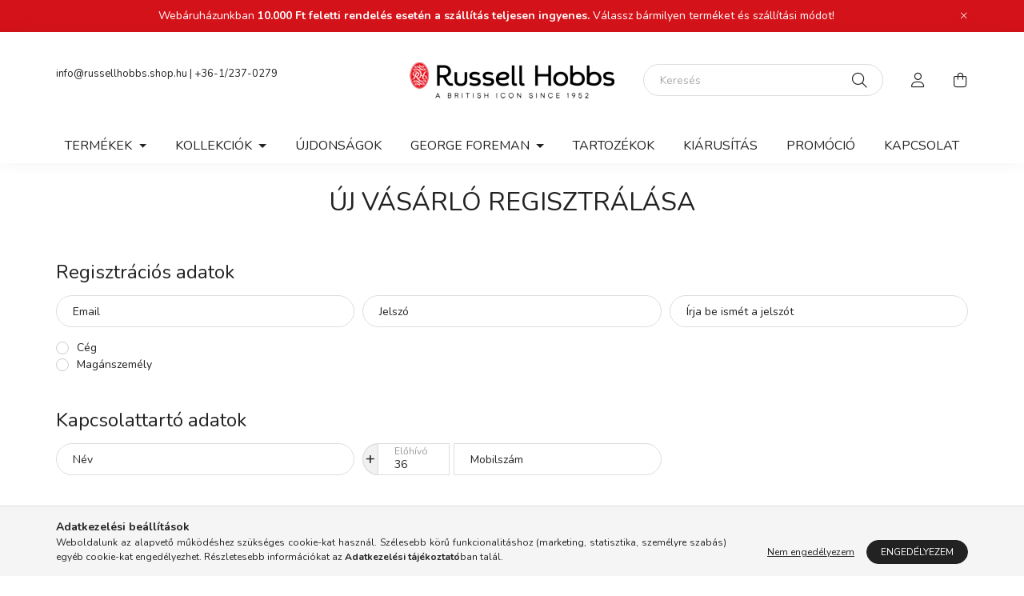

--- FILE ---
content_type: text/html; charset=UTF-8
request_url: https://russellhobbs.shop.hu/shop_reg.php?no_reg=0
body_size: 18531
content:
<!DOCTYPE html>
<html lang="hu">
    <head>
        <meta charset="utf-8">
<meta name="description" content="Új vásárló regisztrálása, Keresd a legújabb Russell Hobbs termékeket a budapesti mintaboltunkban! Személyes átvétel és szakértő tanácsadás vár rád a Váci úton.">
<meta name="robots" content="noindex, nofollow">
<meta http-equiv="X-UA-Compatible" content="IE=Edge">
<meta property="og:site_name" content="Russell Hobbs Mintabolt" />
<meta property="og:title" content="Új vásárló regisztrálása - Hivatalos Russell Hobbs mintabolt">
<meta property="og:description" content="Új vásárló regisztrálása, Keresd a legújabb Russell Hobbs termékeket a budapesti mintaboltunkban! Személyes átvétel és szakértő tanácsadás vár rád a Váci úton.">
<meta property="og:type" content="website">
<meta property="og:url" content="shop_reg.php">
<meta name="facebook-domain-verification" content="lp0r02edgrsth6pq769u8yxrqjz6xo">
<meta name="dc.title" content="Új vásárló regisztrálása - Hivatalos Russell Hobbs mintabolt">
<meta name="dc.description" content="Új vásárló regisztrálása, Keresd a legújabb Russell Hobbs termékeket a budapesti mintaboltunkban! Személyes átvétel és szakértő tanácsadás vár rád a Váci úton.">
<meta name="dc.publisher" content="Russell Hobbs Mintabolt">
<meta name="dc.language" content="hu">
<meta name="theme-color" content="#000000">
<meta name="msapplication-TileColor" content="#000000">
<meta name="mobile-web-app-capable" content="yes">
<meta name="apple-mobile-web-app-capable" content="yes">
<meta name="MobileOptimized" content="320">
<meta name="HandheldFriendly" content="true">

<title>Új vásárló regisztrálása - Hivatalos Russell Hobbs mintabolt</title>


<script>
var service_type="shop";
var shop_url_main="https://russellhobbs.shop.hu";
var actual_lang="hu";
var money_len="0";
var money_thousend=" ";
var money_dec=",";
var shop_id=74007;
var unas_design_url="https:"+"/"+"/"+"russellhobbs.shop.hu"+"/"+"!common_design"+"/"+"base"+"/"+"002000"+"/";
var unas_design_code='002000';
var unas_base_design_code='2000';
var unas_design_ver=4;
var unas_design_subver=4;
var unas_shop_url='https://russellhobbs.shop.hu';
var responsive="yes";
var price_nullcut_disable=1;
var config_plus=new Array();
config_plus['product_tooltip']=1;
config_plus['cart_redirect']=2;
config_plus['money_type']='Ft';
config_plus['money_type_display']='Ft';
config_plus['change_address_on_order_methods']=1;
var lang_text=new Array();

var UNAS = UNAS || {};
UNAS.shop={"base_url":'https://russellhobbs.shop.hu',"domain":'russellhobbs.shop.hu',"username":'russellhobbs-shop.unas.hu',"id":74007,"lang":'hu',"currency_type":'Ft',"currency_code":'HUF',"currency_rate":'1',"currency_length":0,"base_currency_length":0,"canonical_url":'shop_reg.php'};
UNAS.design={"code":'002000',"page":'reg'};
UNAS.api_auth="5f37711ccde3a72267eed29240fab2f0";
UNAS.customer={"email":'',"id":0,"group_id":0,"without_registration":0};
UNAS.shop["only_private_customer_can_purchase"] = false;
 

UNAS.text = {
    "button_overlay_close": `Bezár`,
    "popup_window": `Felugró ablak`,
    "list": `lista`,
    "updating_in_progress": `frissítés folyamatban`,
    "updated": `frissítve`,
    "is_opened": `megnyitva`,
    "is_closed": `bezárva`,
    "deleted": `törölve`,
    "consent_granted": `hozzájárulás megadva`,
    "consent_rejected": `hozzájárulás elutasítva`,
    "field_is_incorrect": `mező hibás`,
    "error_title": `Hiba!`,
    "product_variants": `termék változatok`,
    "product_added_to_cart": `A termék a kosárba került`,
    "product_added_to_cart_with_qty_problem": `A termékből csak [qty_added_to_cart] [qty_unit] került kosárba`,
    "product_removed_from_cart": `A termék törölve a kosárból`,
    "reg_title_name": `Név`,
    "reg_title_company_name": `Cégnév`,
    "number_of_items_in_cart": `Kosárban lévő tételek száma`,
    "cart_is_empty": `A kosár üres`,
    "cart_updated": `A kosár frissült`
};


UNAS.text["delete_from_compare"]= `Törlés összehasonlításból`;
UNAS.text["comparison"]= `Összehasonlítás`;

UNAS.text["delete_from_favourites"]= `Törlés a kedvencek közül`;
UNAS.text["add_to_favourites"]= `Kedvencekhez`;

UNAS.text["change_address_error_on_shipping_method"] = `Az újonnan létrehozott cím a kiválasztott szállítási módnál nem használható`;
UNAS.text["change_address_error_on_billing_method"] = `Az újonnan létrehozott cím a kiválasztott számlázási módnál nem használható`;





window.lazySizesConfig=window.lazySizesConfig || {};
window.lazySizesConfig.loadMode=1;
window.lazySizesConfig.loadHidden=false;

window.dataLayer = window.dataLayer || [];
function gtag(){dataLayer.push(arguments)};
gtag('js', new Date());
</script>

<script src="https://russellhobbs.shop.hu/!common_packages/jquery/jquery-3.2.1.js?mod_time=1690980617"></script>
<script src="https://russellhobbs.shop.hu/!common_packages/jquery/plugins/migrate/migrate.js?mod_time=1690980618"></script>
<script src="https://russellhobbs.shop.hu/!common_packages/jquery/plugins/autocomplete/autocomplete.js?mod_time=1751445028"></script>
<script src="https://russellhobbs.shop.hu/!common_packages/jquery/plugins/tools/overlay/overlay.js?mod_time=1759904162"></script>
<script src="https://russellhobbs.shop.hu/!common_packages/jquery/plugins/tools/toolbox/toolbox.expose.js?mod_time=1725517055"></script>
<script src="https://russellhobbs.shop.hu/!common_packages/jquery/plugins/lazysizes/lazysizes.min.js?mod_time=1690980618"></script>
<script src="https://russellhobbs.shop.hu/!common_packages/jquery/own/shop_common/exploded/common.js?mod_time=1764831094"></script>
<script src="https://russellhobbs.shop.hu/!common_packages/jquery/own/shop_common/exploded/common_overlay.js?mod_time=1759904162"></script>
<script src="https://russellhobbs.shop.hu/!common_packages/jquery/own/shop_common/exploded/common_shop_popup.js?mod_time=1759904162"></script>
<script src="https://russellhobbs.shop.hu/!common_packages/jquery/own/shop_common/exploded/page_reg.js?mod_time=1759904162"></script>
<script src="https://russellhobbs.shop.hu/!common_packages/jquery/own/shop_common/exploded/function_customer_addresses.js?mod_time=1725525526"></script>
<script src="https://russellhobbs.shop.hu/!common_packages/jquery/own/shop_common/exploded/function_favourites.js?mod_time=1725525526"></script>
<script src="https://russellhobbs.shop.hu/!common_packages/jquery/own/shop_common/exploded/function_compare.js?mod_time=1751445028"></script>
<script src="https://russellhobbs.shop.hu/!common_packages/jquery/own/shop_common/exploded/function_recommend.js?mod_time=1751445028"></script>
<script src="https://russellhobbs.shop.hu/!common_packages/jquery/own/shop_common/exploded/function_product_print.js?mod_time=1725525526"></script>
<script src="https://russellhobbs.shop.hu/!common_packages/jquery/own/shop_common/exploded/function_check_zip.js?mod_time=1767692286"></script>
<script src="https://russellhobbs.shop.hu/!common_packages/jquery/own/shop_common/exploded/function_check_password.js?mod_time=1751445028"></script>
<script src="https://russellhobbs.shop.hu/!common_packages/jquery/plugins/hoverintent/hoverintent.js?mod_time=1690980618"></script>
<script src="https://russellhobbs.shop.hu/!common_packages/jquery/own/shop_tooltip/shop_tooltip.js?mod_time=1759904162"></script>
<script src="https://russellhobbs.shop.hu/!common_packages/jquery/plugins/responsive_menu/responsive_menu-unas.js?mod_time=1690980618"></script>
<script src="https://russellhobbs.shop.hu/!common_design/base/002000/main.js?mod_time=1759904162"></script>
<script src="https://russellhobbs.shop.hu/!common_packages/jquery/plugins/flickity/v3/flickity.pkgd.min.js?mod_time=1759904162"></script>
<script src="https://russellhobbs.shop.hu/!common_packages/jquery/plugins/toastr/toastr.min.js?mod_time=1690980618"></script>
<script src="https://russellhobbs.shop.hu/!common_packages/jquery/plugins/tippy/popper-2.4.4.min.js?mod_time=1690980618"></script>
<script src="https://russellhobbs.shop.hu/!common_packages/jquery/plugins/tippy/tippy-bundle.umd.min.js?mod_time=1690980618"></script>

<link href="https://russellhobbs.shop.hu/temp/shop_74007_9d46cf14f6b3f53bb93be5ee20b307f7.css?mod_time=1769012655" rel="stylesheet" type="text/css">

<link rel="apple-touch-icon" href="https://russellhobbs.shop.hu/shop_ordered/74007/pic/icon/apple-icon-72x72.png" sizes="72x72">
<link rel="apple-touch-icon" href="https://russellhobbs.shop.hu/shop_ordered/74007/pic/icon/apple-icon-114x114.png" sizes="114x114">
<link rel="apple-touch-icon" href="https://russellhobbs.shop.hu/shop_ordered/74007/pic/icon/apple-icon-152x152.png" sizes="152x152">
<link rel="apple-touch-icon" href="https://russellhobbs.shop.hu/shop_ordered/74007/pic/icon/favicon-167x167.png" sizes="167x167">
<link rel="apple-touch-icon" href="https://russellhobbs.shop.hu/shop_ordered/74007/pic/icon/apple-icon-180x180.png" sizes="180x180">
<link id="favicon-16x16" rel="icon" type="image/png" href="https://russellhobbs.shop.hu/shop_ordered/74007/pic/icon/favicon-16x16.png" sizes="16x16">
<link id="favicon-32x32" rel="icon" type="image/png" href="https://russellhobbs.shop.hu/shop_ordered/74007/pic/icon/favicon-32x32.png" sizes="32x32">
<link id="favicon-96x96" rel="icon" type="image/png" href="https://russellhobbs.shop.hu/shop_ordered/74007/pic/icon/favicon-96x96.png" sizes="96x96">
<link id="favicon-192x192" rel="icon" type="image/png" href="https://russellhobbs.shop.hu/shop_ordered/74007/pic/icon/favicon-192x192.png" sizes="192x192">
<link href="https://russellhobbs.shop.hu/shop_ordered/74007/design_pic/favicon.ico" rel="shortcut icon">
<script>
        var google_consent=1;
    
        gtag('consent', 'default', {
           'ad_storage': 'denied',
           'ad_user_data': 'denied',
           'ad_personalization': 'denied',
           'analytics_storage': 'denied',
           'functionality_storage': 'denied',
           'personalization_storage': 'denied',
           'security_storage': 'granted'
        });

    
        gtag('consent', 'update', {
           'ad_storage': 'denied',
           'ad_user_data': 'denied',
           'ad_personalization': 'denied',
           'analytics_storage': 'denied',
           'functionality_storage': 'denied',
           'personalization_storage': 'denied',
           'security_storage': 'granted'
        });

        </script>
    <script async src="https://www.googletagmanager.com/gtag/js?id=G-ZSW2VF9VE1"></script>    <script>
    gtag('config', 'G-ZSW2VF9VE1');

        </script>
        <script>
    var google_analytics=1;

    
        gtag("event", "registration",  {
                });                
           </script>
           <script>
                       gtag('config', 'AW-10842635090');
                </script>
                <script>
            gtag('config', 'AW-736360160');
        </script>
            <script>
        var google_ads=1;

                gtag('event','remarketing', {
            'ecomm_pagetype': 'other'        });
            </script>
    
    <script>
    var facebook_pixel=1;
    /* <![CDATA[ */
        !function(f,b,e,v,n,t,s){if(f.fbq)return;n=f.fbq=function(){n.callMethod?
            n.callMethod.apply(n,arguments):n.queue.push(arguments)};if(!f._fbq)f._fbq=n;
            n.push=n;n.loaded=!0;n.version='2.0';n.queue=[];t=b.createElement(e);t.async=!0;
            t.src=v;s=b.getElementsByTagName(e)[0];s.parentNode.insertBefore(t,s)}(window,
                document,'script','//connect.facebook.net/en_US/fbevents.js');

        fbq('init', '2548831311962548');
                fbq('track', 'PageView', {}, {eventID:'PageView.aXG06ntPc2tzWl7-hMa2ZgAAcNA'});
        
        $(document).ready(function() {
            $(document).on("addToCart", function(event, product_array){
                facebook_event('AddToCart',{
					content_name: product_array.name,
					content_category: product_array.category,
					content_ids: [product_array.sku],
					contents: [{'id': product_array.sku, 'quantity': product_array.qty}],
					content_type: 'product',
					value: product_array.price,
					currency: 'HUF'
				}, {eventID:'AddToCart.' + product_array.event_id});
            });

            $(document).on("addToFavourites", function(event, product_array){
                facebook_event('AddToWishlist', {
                    content_ids: [product_array.sku],
                    content_type: 'product'
                }, {eventID:'AddToFavourites.' + product_array.event_id});
            });
        });

    /* ]]> */
    </script>
        <script>
            function recaptcha_custom_callback() {
                if (typeof reg_callback === 'function') reg_callback();
            }
        </script>
        <script id='recaptchaScript' src='https://www.google.com/recaptcha/api.js?onload=recaptcha_custom_callback' async defer></script>


        <meta content="width=device-width, initial-scale=1.0" name="viewport" />
        <link rel="preconnect" href="https://fonts.gstatic.com">
        <link rel="preload" href="https://fonts.googleapis.com/css2?family=Nunito:wght@400;700&display=swap" as="style" />
        <link rel="stylesheet" href="https://fonts.googleapis.com/css2?family=Nunito:wght@400;700&display=swap" media="print" onload="this.media='all'">
        <noscript>
            <link rel="stylesheet" href="https://fonts.googleapis.com/css2?family=Nunito:wght@400;700&display=swap" />
        </noscript>
        
        
        
        
        

        
        
        
                    
            
            
            
            
            
            
            
                
        
        
    </head>

                
                
    
    
    
    
    <body class='design_ver4 design_subver1 design_subver2 design_subver3 design_subver4' id="ud_shop_reg">
    
    <div id='ud_shop_newcust'><div id='ud_shop_modcust'><div id="image_to_cart" style="display:none; position:absolute; z-index:100000;"></div>
<div class="overlay_common overlay_warning" id="overlay_cart_add"></div>
<script>$(document).ready(function(){ overlay_init("cart_add",{"onBeforeLoad":false}); });</script>
<div class="overlay_common overlay_ok" id="overlay_cart_add_ok"></div>
<script>$(document).ready(function(){ overlay_init("cart_add_ok",[]); });</script>
<div class="overlay_common overlay_dialog" id="overlay_delete_customer"></div>
<script>$(document).ready(function(){ overlay_init("delete_customer",[]); });</script>
<div class="overlay_common overlay_dialog" id="overlay_delete_address"></div>
<script>$(document).ready(function(){ overlay_init("delete_address",[]); });</script>
<div class="overlay_common overlay_dialog" id="overlay_delete_address_error"></div>
<script>$(document).ready(function(){ overlay_init("delete_address_error",[]); });</script>
<div id="overlay_login_outer"></div>	
	<script>
	$(document).ready(function(){
	    var login_redir_init="";

		$("#overlay_login_outer").overlay({
			onBeforeLoad: function() {
                var login_redir_temp=login_redir_init;
                if (login_redir_act!="") {
                    login_redir_temp=login_redir_act;
                    login_redir_act="";
                }

									$.ajax({
						type: "GET",
						async: true,
						url: "https://russellhobbs.shop.hu/shop_ajax/ajax_popup_login.php",
						data: {
							shop_id:"74007",
							lang_master:"hu",
                            login_redir:login_redir_temp,
							explicit:"ok",
							get_ajax:"1"
						},
						success: function(data){
							$("#overlay_login_outer").html(data);
							if (unas_design_ver >= 5) $("#overlay_login_outer").modal('show');
							$('#overlay_login1 input[name=shop_pass_login]').keypress(function(e) {
								var code = e.keyCode ? e.keyCode : e.which;
								if(code.toString() == 13) {		
									document.form_login_overlay.submit();		
								}	
							});	
						}
					});
								},
			top: 50,
			mask: {
	color: "#000000",
	loadSpeed: 200,
	maskId: "exposeMaskOverlay",
	opacity: 0.7
},
			closeOnClick: (config_plus['overlay_close_on_click_forced'] === 1),
			onClose: function(event, overlayIndex) {
				$("#login_redir").val("");
			},
			load: false
		});
		
			});
	function overlay_login() {
		$(document).ready(function(){
			$("#overlay_login_outer").overlay().load();
		});
	}
	function overlay_login_remind() {
        if (unas_design_ver >= 5) {
            $("#overlay_remind").overlay().load();
        } else {
            $(document).ready(function () {
                $("#overlay_login_outer").overlay().close();
                setTimeout('$("#overlay_remind").overlay().load();', 250);
            });
        }
	}

    var login_redir_act="";
    function overlay_login_redir(redir) {
        login_redir_act=redir;
        $("#overlay_login_outer").overlay().load();
    }
	</script>  
	<div class="overlay_common overlay_info" id="overlay_remind"></div>
<script>$(document).ready(function(){ overlay_init("remind",[]); });</script>

	<script>
    	function overlay_login_error_remind() {
		$(document).ready(function(){
			load_login=0;
			$("#overlay_error").overlay().close();
			setTimeout('$("#overlay_remind").overlay().load();', 250);	
		});
	}
	</script>  
	<div class="overlay_common overlay_info" id="overlay_newsletter"></div>
<script>$(document).ready(function(){ overlay_init("newsletter",[]); });</script>

<script>
function overlay_newsletter() {
    $(document).ready(function(){
        $("#overlay_newsletter").overlay().load();
    });
}
</script>
<div class="overlay_common overlay_error" id="overlay_script"></div>
<script>$(document).ready(function(){ overlay_init("script",[]); });</script>
    <script>
    $(document).ready(function() {
        $.ajax({
            type: "GET",
            url: "https://russellhobbs.shop.hu/shop_ajax/ajax_stat.php",
            data: {master_shop_id:"74007",get_ajax:"1"}
        });
    });
    </script>
    

    <div id="container" class="page_shop_reg filter-not-exists">
                        <div class="js-element nanobar js-nanobar" data-element-name="header_text_section_1">
        <div class="container">
            <div class="header_text_section_1 nanobar__inner ">
                                    <p class="MsoNormal">Webáruházunkban <strong>10.000 Ft feletti rendelés esetén a szállítás teljesen ingyenes.</strong> Válassz bármilyen terméket és szállítási módot!</p>
                                <button type="button" class="btn nanobar__btn-close" onclick="closeNanobar(this,'header_text_section_1_hide','session','--nanobar-height');" aria-label="Bezár" title="Bezár">
                    <span class="icon--close"></span>
                </button>
            </div>
        </div>
    </div>
    <script>
        $(document).ready(function() {
            root.style.setProperty('--nanobar-height', getHeight($(".js-nanobar")) + "px");
        });
    </script>
    

        <header class="header js-header">
            <div class="header-inner js-header-inner">
                <div class="container">
                    <div class="row gutters-5 flex-nowrap justify-content-center align-items-center py-3 py-lg-5">
                        <div class="header__left col">
                            <div class="header__left-inner d-flex align-items-center">
                                <button type="button" class="hamburger__btn dropdown--btn d-lg-none" id="hamburger__btn" aria-label="hamburger button" data-btn-for=".hamburger__dropdown">
                                    <span class="hamburger__btn-icon icon--hamburger"></span>
                                </button>
                                
                                
                                    <div class="js-element header_text_section_2 d-none d-lg-block" data-element-name="header_text_section_2">
        <div class="element__content ">
                            <div class="element__html slide-1"><p><a href="mailto:info@russellhobbs.shop.hu">info@russellhobbs.shop.hu</a> | <a href="tel:+3612370279">+36-1/237-0279</a></p>
<p>&nbsp;</p></div>
                    </div>
    </div>

                            </div>
                        </div>

                            <div id="header_logo_img" class="js-element logo col-auto flex-shrink-1" data-element-name="header_logo">
        <div class="header_logo-img-container">
            <div class="header_logo-img-wrapper">
                                                <a href="https://russellhobbs.shop.hu/">                    <picture>
                                                <source srcset="https://russellhobbs.shop.hu/!common_design/custom/russellhobbs-shop.unas.hu/element/layout_hu_header_logo-260x60_1_default.png?time=1709815165 1x, https://russellhobbs.shop.hu/!common_design/custom/russellhobbs-shop.unas.hu/element/layout_hu_header_logo-260x60_1_default_retina.png?time=1709815165 2x" />
                        <img                              width="260" height="60"
                                                          src="https://russellhobbs.shop.hu/!common_design/custom/russellhobbs-shop.unas.hu/element/layout_hu_header_logo-260x60_1_default.png?time=1709815165"                             
                             alt="Russell Hobbs Mintabolt                        "/>
                    </picture>
                    </a>                                        </div>
        </div>
    </div>


                        <div class="header__right col">
                            <div class="header__right-inner d-flex align-items-center justify-content-end">
                                <div class="search-box browser-is-chrome">
    <div class="search-box__inner position-relative ml-auto js-search" id="box_search_content">
        <form name="form_include_search" id="form_include_search" action="https://russellhobbs.shop.hu/shop_search.php" method="get">
            <div class="box-search-group mb-0">
                <input data-stay-visible-breakpoint="992" name="search" id="box_search_input" value="" pattern=".{3,100}"
                       title="Hosszabb kereső kifejezést írjon be!" aria-label="Keresés" placeholder="Keresés" type="text" maxlength="100"
                       class="ac_input form-control js-search-input" autocomplete="off" required                >
                <div class="search-box__search-btn-outer input-group-append" title='Keresés'>
                    <button class="search-btn" aria-label="Keresés">
                        <span class="search-btn-icon icon--search"></span>
                    </button>
                    <button type="button" onclick="$('.js-search-smart-autocomplete').addClass('is-hidden');$(this).addClass('is-hidden');" class='search-close-btn text-right d-lg-none is-hidden' aria-label="">
                        <span class="search-close-btn-icon icon--close"></span>
                    </button>
                </div>
                <div class="search__loading">
                    <div class="loading-spinner--small"></div>
                </div>
            </div>
            <div class="search-box__mask"></div>
        </form>
        <div class="ac_results"></div>
    </div>
</div>
<script>
    $(document).ready(function(){
       $(document).on('smartSearchCreate smartSearchOpen smartSearchHasResult', function(e){
           if (e.type !== 'smartSearchOpen' || (e.type === 'smartSearchOpen' && $('.js-search-smart-autocomplete').children().length > 0)) {
               $('.search-close-btn').removeClass('is-hidden');
           }
       });
       $(document).on('smartSearchClose smartSearchEmptyResult', function(){
           $('.search-close-btn').addClass('is-hidden');
       });
       $(document).on('smartSearchInputLoseFocus', function(){
           if ($('.js-search-smart-autocomplete').length>0) {
               setTimeout(function () {
                   let height = $(window).height() - ($('.js-search-smart-autocomplete').offset().top - $(window).scrollTop()) - 20;
                   $('.search-smart-autocomplete').css('max-height', height + 'px');
               }, 300);
           }
       });
    });
</script>


                                                    <button type="button" class="profile__btn js-profile-btn dropdown--btn d-none d-lg-block" id="profile__btn" data-orders="https://russellhobbs.shop.hu/shop_order_track.php" aria-label="profile button" data-btn-for=".profile__dropdown">
            <span class="profile__btn-icon icon--head"></span>
        </button>
            
                                <button class="cart-box__btn dropdown--btn js-cart-box-loaded-by-ajax" aria-label="cart button" type="button" data-btn-for=".cart-box__dropdown">
                                    <span class="cart-box__btn-icon icon--cart">
                                            <span id="box_cart_content" class="cart-box">            </span>
                                    </span>
                                </button>
                            </div>
                        </div>
                    </div>
                </div>
                                <nav class="navbar d-none d-lg-flex navbar-expand navbar-light">
                    <div class="container">
                        <ul class="navbar-nav mx-auto js-navbar-nav">
                                        <li class="nav-item dropdown js-nav-item-432078">
                    <a class="nav-link dropdown-toggle" href="https://russellhobbs.shop.hu/fo-termekek"  role="button" data-toggle="dropdown" aria-haspopup="true" aria-expanded="false">
                    Termékek
                    </a>

        			<ul class="dropdown-menu fade-up dropdown--cat dropdown--level-1">
            <li class="nav-item-733806">
            <a class="dropdown-item" href="https://russellhobbs.shop.hu/kavefozok" >Kávéfőző
                        </a>
        </li>
            <li class="nav-item-579760">
            <a class="dropdown-item" href="https://russellhobbs.shop.hu/vizforralok" >Vízforraló
                        </a>
        </li>
            <li class="nav-item-784347">
            <a class="dropdown-item" href="https://russellhobbs.shop.hu/kenyerpiritok" >Kenyérpirító
                        </a>
        </li>
            <li class="nav-item-495438">
            <a class="dropdown-item" href="https://russellhobbs.shop.hu/etelelokeszites" >Étel előkészítés
                        </a>
        </li>
            <li class="nav-item-613023">
            <a class="dropdown-item" href="https://russellhobbs.shop.hu/russell-hobbs-sutes" >Főzés - Sütés
                        </a>
        </li>
            <li class="nav-item-868740">
            <a class="dropdown-item" href="https://russellhobbs.shop.hu/vasalok" >Vasaló
                        </a>
        </li>
    
    
    </ul>


            </li>
    <li class="nav-item dropdown js-nav-item-102198">
                    <a class="nav-link dropdown-toggle" href="https://russellhobbs.shop.hu/kollekciok"  role="button" data-toggle="dropdown" aria-haspopup="true" aria-expanded="false">
                    Kollekciók
                    </a>

        			<ul class="dropdown-menu fade-up dropdown--cat dropdown--level-1">
            <li class="nav-item-599924">
            <a class="dropdown-item" href="https://russellhobbs.shop.hu/Bronte" >Bronte
                        </a>
        </li>
            <li class="nav-item-399742">
            <a class="dropdown-item" href="https://russellhobbs.shop.hu/Hanley" >Hanley
                        </a>
        </li>
            <li class="nav-item-702833">
            <a class="dropdown-item" href="https://russellhobbs.shop.hu/Eden" >Eden
                        </a>
        </li>
            <li class="nav-item-148833">
            <a class="dropdown-item" href="https://russellhobbs.shop.hu/HEaton" >Heaton
                        </a>
        </li>
            <li class="nav-item-319589">
            <a class="dropdown-item" href="https://russellhobbs.shop.hu/Luna" >Luna
                        </a>
        </li>
            <li class="nav-item-373101">
            <a class="dropdown-item" href="https://russellhobbs.shop.hu/Distinctions" >Distinctions
                        </a>
        </li>
            <li class="nav-item-170361">
            <a class="dropdown-item" href="https://russellhobbs.shop.hu/Attentiv" >Attentiv
                        </a>
        </li>
            <li class="nav-item-284078">
            <a class="dropdown-item" href="https://russellhobbs.shop.hu/desire" >Desire
                        </a>
        </li>
            <li class="nav-item-920402">
            <a class="dropdown-item" href="https://russellhobbs.shop.hu/Groove" >Groove
                        </a>
        </li>
            <li class="nav-item-897943">
            <a class="dropdown-item" href="https://russellhobbs.shop.hu/Structure-kollekcio" >Structure
                        </a>
        </li>
    
        <li>
        <a class="dropdown-item nav-item__all-cat" href="https://russellhobbs.shop.hu/kollekciok">További kategóriák</a>
    </li>
    
    </ul>


            </li>
    <li class="nav-item js-nav-item-737084">
                    <a class="nav-link" href="https://russellhobbs.shop.hu/ujdonsag" >
                    Újdonságok
                    </a>

            </li>
    <li class="nav-item dropdown js-nav-item-842971">
                    <a class="nav-link dropdown-toggle" href="https://russellhobbs.shop.hu/George-Foreman"  role="button" data-toggle="dropdown" aria-haspopup="true" aria-expanded="false">
                    George Foreman
                    </a>

        			<ul class="dropdown-menu fade-up dropdown--cat dropdown--level-1">
            <li class="nav-item-960966">
            <a class="dropdown-item" href="https://russellhobbs.shop.hu/george-foreman-grill" >Classic Grill
                        </a>
        </li>
            <li class="nav-item-996327">
            <a class="dropdown-item" href="https://russellhobbs.shop.hu/halado-grill" >Haladó Grill
                        </a>
        </li>
            <li class="nav-item-576755">
            <a class="dropdown-item" href="https://russellhobbs.shop.hu/premium-grill" >Prémium Grill
                        </a>
        </li>
    
    
    </ul>


            </li>
    <li class="nav-item js-nav-item-388576">
                    <a class="nav-link" href="https://russellhobbs.shop.hu/russellhobbs-tartozekok" >
                    Tartozékok
                    </a>

            </li>
    <li class="nav-item js-nav-item-572952">
                    <a class="nav-link" href="https://russellhobbs.shop.hu/Utolso-darabok" >
                    Kiárusítás
                    </a>

            </li>

    
                                    			<li class="nav-item js-nav-item-336819">
							<a class="nav-link" href="https://russellhobbs.shop.hu/promocio" >
							Promóció
							</a>

					</li>
			<li class="nav-item js-nav-item-196773">
							<a class="nav-link" href="https://www.russellhobbs.shop.hu/elerhetoseg" >
							Kapcsolat
							</a>

					</li>
	
    
                        </ul>
                    </div>
                </nav>

                <script>
                    $(document).ready(function () {
                                                    $('.nav-item.dropdown').hoverIntent({
                                over: function () {
                                    handleCloseDropdowns();
                                    var thisNavLink = $('> .nav-link', this);
                                    var thisNavItem = thisNavLink.parent();
                                    var thisDropdownMenu = thisNavItem.find('.dropdown-menu');
                                    var thisNavbarNav = $('.js-navbar-nav');

                                    /*remove is-opened class form the rest menus (cat+plus)*/
                                    thisNavbarNav.find('.show').not(thisNavItem).removeClass('show');
                                    thisNavLink.attr('aria-expanded','true');
                                    thisNavItem.addClass('show');
                                    thisDropdownMenu.addClass('show');
                                },
                                out: function () {
                                    handleCloseDropdowns();
                                    var thisNavLink = $('> .nav-link', this);
                                    var thisNavItem = thisNavLink.parent();
                                    var thisDropdownMenu = thisNavItem.find('.dropdown-menu');

                                    /*remove is-opened class form the rest menus (cat+plus)*/
                                    thisNavLink.attr('aria-expanded','false');
                                    thisNavItem.removeClass('show');
                                    thisDropdownMenu.removeClass('show');
                                },
                                interval: 100,
                                sensitivity: 10,
                                timeout: 250
                            });
                                            });
                </script>
                            </div>
        </header>
                        <main class="main">
                        
            <div id='page_reg_content' class='page_content js-form-validation'>
        <div class="main__title">
        <div class="container">
            <h1 class="main-title">Új vásárló regisztrálása</h1>
        </div>
    </div>
    
    
                        
                <script>
lang_text["data_not_found"]="Nem találjuk! Kérem ellenőrizze, hogy biztosan helyes adatot adott meg!";
lang_text["data_zip_error"]="Az irányítószám nem ehhez a településhez tartozik! Kérem ellenőrizze, hogy biztosan helyes adatot adott meg!";
</script>

                <form name="form_reg" id="form_reg" action="https://russellhobbs.shop.hu/shop_reg_ok.php?type=reg" method="post"><div id="recaptcha_placeholder"></div><script>
var recaptcha_id_reg;
var reg_callback=function() {
   recaptcha_id_reg=grecaptcha.render("recaptcha_placeholder_reg",{"sitekey":"6LewomcrAAAAABjpsLd8NRJPDUa-jRLiIbB1jkmx","size":"invisible","badge":"bottomleft","callback": function (recaptcha_response) {document.form_reg.submit();}});
}
document.form_reg.onsubmit = function(){
    if (document.getElementById("recaptcha_response_reg").value=="") {
        grecaptcha.execute(recaptcha_id_reg);
        window.scrollTo(0,0);
        return false;
    } else {
        return true;
    }
}
</script>
<script>
    function recaptcha_callback_reg(temp) {
        $("#recaptcha_response_reg").val(temp);
        document.form_reg.submit();
    }
</script>
<input type="hidden" value="" name="recaptcha_response" id="recaptcha_response_reg" /><div id="recaptcha_placeholder_reg"></div>

                <div class="new-cust__form-inner container container-max-xl py-5">
                                            <div class="new-cust__reg new-cust-section mb-5" id="newcust_reg">
                            <div class='mb-4 h2'>Regisztrációs adatok</div>
                            <div class="form-row">
                                                                                                    <div class="col-sm-6 col-lg-4">
                                        <div class="form-group form-label-group new-customer__email">
                                            <input class="form-control check_email" id="emai" placeholder="Email" name="emai" type="email" value="" autocomplete="email" maxlength="100" data-invalid-empty="Kötelező!" />
                                            <label for="emai">Email</label>
                                            <div class="invalid-feedback">Kötelező!</div>
                                            <div class="in-progress-feedback"></div>
                                        </div>
                                    </div>
                                                                                                    <div class="col-sm-6 col-lg-4">
                                        <div class="form-group form-label-group new-customer__password">
                                            <input class="form-control check_passwd" name="passwd1" placeholder="Jelszó" id="passwd1" type="password" autocomplete="new-password" value="" maxlength="100" data-invalid-empty="Kötelező!" />
                                            <label for="passwd1">Jelszó</label>
                                            <div class="invalid-feedback">Kötelező!</div>
                                            <div class="in-progress-feedback"></div>
                                        </div>
                                    </div>
                                    <div class="col-sm-6 col-lg-4">
                                        <div class="form-group form-label-group new-customer__password-again">
                                            <input class="form-control check_passwd" name="passwd2" placeholder="Írja be ismét a jelszót" id="passwd2" type="password" autocomplete="new-password" value="" maxlength="100" data-invalid-empty="Kötelező!" />
                                            <label for="passwd2">Írja be ismét a jelszót</label>
                                            <div class="invalid-feedback">Kötelező!</div>
                                            <div class="in-progress-feedback"></div>
                                        </div>
                                    </div>
                                
                                
                                                                    <div class="col-sm-6 col-lg-4">
                                        <div class="form-group new-customer__company">
                                            <div class="custom-control custom-radio">
                                                <input class="custom-control-input" id="is-company" type="radio" onclick="handle_vat_on_click(1);"  name="choose_company" value="1" />
                                                <label class="custom-control-label" for="is-company">Cég</label>
                                            </div>
                                            <div class="custom-control custom-radio">
                                                <input class="custom-control-input" id="is-person" type="radio" onclick="handle_vat_on_click(0);"  name="choose_company" value="0" />
                                                <label class="custom-control-label" for="is-person">Magánszemély</label>
                                                <div class="invalid-feedback"></div>
                                            </div>
                                                                                    </div>
                                    </div>
                                                            </div>
                        </div>
                    
                                            <div class="new-cust__contact new-cust-section mb-5" id="newcust_contact">
                            <div class='mb-4 h2'>Kapcsolattartó adatok</div>
                            <div class="form-row">
                                                                                                    <div class="col-sm-6 col-lg-4">
                                        <div class='form-group form-label-group contact-name'>
                                            <input class="form-control" id="kap_nev" placeholder="Név" name="kap_nev" type="text" autocomplete="name" value="" maxlength="100" />
                                            <label for="kap_nev">Név</label>
                                            <div class="invalid-feedback">Kötelező!</div>
                                        </div>
                                    </div>
                                                                                                                                    <div class="col-sm-6 col-lg-4">
                                        <div class="form-group form-label-group input-group contact-mobile">
                                            <div class="input-group-prepend">
                                                <span class="input-group-text phone-area-code-plus">+</span>
                                            </div>
                                            <input class="form-control" name="kap_mobile_country" id="kap_mobile_country" type="number" autocomplete="tel-country-code" value="36" placeholder="Előhívó" onkeypress="return event.charCode >= 48 && event.charCode && this.value.length < 6"  min="0" step="1" />
                                            <label for="kap_mobile_country">Előhívó</label>
                                            <input class="form-control" name="kap_mobile_sub" placeholder="Mobilszám" id="kap_mobile_sub" type="number" autocomplete="tel-national" value="" onkeypress="return event.charCode >= 48 && event.charCode <= 57 && this.value.length < 20" min="0" step="1" />
                                            <label for="kap_mobile_sub">Mobilszám</label>
                                            <div class="invalid-feedback"><span class="error-text">Kötelező!</span><span class="error-text-wrong-format d-none">Hibás formátum!</span></div>
                                        </div>
                                    </div>
                                                                                            </div>
                        </div>
                    
                    
                                            <div class="new-cust__default-mod newcust_section_2 mb-5" id="newcust_default_mod">
                            <div class='mb-4 h2'>Számlázási adatok</div>

                                                                                    
                            

<div class="form-row mb-5">
            <div class="col-sm-6 col-lg-4">
            <div class="form-group form-label-group new-customer__default-name">
                <input class="form-control" name="szam_nev" placeholder="Név" id="default_nev" type="text" autocomplete="name" value="" maxlength="100"  />
                <label for="default_nev">Név</label>
                <div class="invalid-feedback">Kötelező!</div>
            </div>
        </div>
                <div class="col-sm-6 col-lg-4">
            <div class="form-group form-label-group form-select-group default-country">
                <select class="form-control" autocomplete="country-name" name="szam_orszag" id="default_orszag">
                                            <option value="hu" selected="selected"  rel="Megye">
                            Magyarország
                        </option>
                                    </select>
                <label for="default_orszag">Ország</label>
                <div class="invalid-feedback">Kötelező!</div>
            </div>
        </div>
                <div class="col-sm-6 col-lg-4">
            <div class="form-group form-label-group new-customer__default-zip">
                <input class="form-control check_zip" name="szam_irany" placeholder="Irányítószám" id="default_irany" type="text" autocomplete="postal-code" value="" maxlength="10"  />
                <label for="default_irany">Irányítószám</label>
                <div class="invalid-feedback">Kötelező!</div>
                <div class="in-progress-feedback"></div>
            </div>
        </div>
                    <div class="col-sm-6 col-lg-4">
            <div class="form-group form-label-group default-city">
                <input class="form-control" name="szam_varos" placeholder="Település" id="default_varos" type="text" autocomplete="address-level2" value="" maxlength="100"  />
                <label for="default_varos">Település</label>
                <div class="invalid-feedback">Kötelező!</div>
            </div>
        </div>
                <div class="col-sm-6 col-lg-4">
            <div class="form-group form-label-group default-street">
                <input class="form-control " name="szam_utca" placeholder="Utca, házszám" id="default_utca" type="text" autocomplete="street-address" value="" maxlength="100"  />
                <label for="default_utca">Utca, házszám</label>
                <div class="invalid-feedback">Kötelező!</div>
            </div>
        </div>
                <div class="col-sm-6 col-lg-4" id="div_out_default_vat">            <div class="form-group form-label-group default-vat">
                <input class="form-control" id="szam_ado" placeholder="Cég esetén adószám" name="szam_ado" type="text" value="" size="20" maxlength="20"  />
                <label for="szam_ado">Cég esetén adószám</label>
                <div class="invalid-feedback"></div>
            </div>
        </div>
        </div>
                                                            <fieldset class="form-group default-same">
                                    <legend>Szállítási adatok</legend>
                                    <div class="custom-control custom-checkbox font-s">
                                        <input class="custom-control-input" name="shipping_same" id="shipping_same" type="checkbox" value="1" checked="checked" onclick="shipping_same_action();"/>
                                        <label class="custom-control-label" for="shipping_same">A szállítási adatok megegyeznek a számlázási adatokkal.</label>
                                    </div>
                                </fieldset>
                                                    </div>
                    
                                            <div class="new-cust__other-mod newcust_section_2" id="newcust_other_mod"  style="display:none;">
                            <div class='mb-4 h2'>Szállítási adatok</div>

                                                                                    
                            

<div class="form-row mb-5">
            <div class="col-sm-6 col-lg-4">
            <div class="form-group form-label-group new-customer__other-name">
                <input class="form-control" name="szall_nev" placeholder="Név" id="other_nev" type="text" autocomplete="name" value="" maxlength="100"  />
                <label for="other_nev">Név</label>
                <div class="invalid-feedback">Kötelező!</div>
            </div>
        </div>
                <div class="col-sm-6 col-lg-4">
            <div class="form-group form-label-group form-select-group other-country">
                <select class="form-control" autocomplete="country-name" name="szall_orszag" id="other_orszag">
                                            <option value="hu" selected="selected"  rel="Megye">
                            Magyarország
                        </option>
                                    </select>
                <label for="other_orszag">Ország</label>
                <div class="invalid-feedback">Kötelező!</div>
            </div>
        </div>
                <div class="col-sm-6 col-lg-4">
            <div class="form-group form-label-group new-customer__other-zip">
                <input class="form-control check_zip" name="szall_irany" placeholder="Irányítószám" id="other_irany" type="text" autocomplete="postal-code" value="" maxlength="10"  />
                <label for="other_irany">Irányítószám</label>
                <div class="invalid-feedback">Kötelező!</div>
                <div class="in-progress-feedback"></div>
            </div>
        </div>
                    <div class="col-sm-6 col-lg-4">
            <div class="form-group form-label-group other-city">
                <input class="form-control" name="szall_varos" placeholder="Település" id="other_varos" type="text" autocomplete="address-level2" value="" maxlength="100"  />
                <label for="other_varos">Település</label>
                <div class="invalid-feedback">Kötelező!</div>
            </div>
        </div>
                <div class="col-sm-6 col-lg-4">
            <div class="form-group form-label-group other-street">
                <input class="form-control " name="szall_utca" placeholder="Utca, házszám" id="other_utca" type="text" autocomplete="street-address" value="" maxlength="100"  />
                <label for="other_utca">Utca, házszám</label>
                <div class="invalid-feedback">Kötelező!</div>
            </div>
        </div>
            </div>                        </div>
                    
                    
                                            <div class="new-cust__terms">
                            <div class="form-group">
                                                                    <div class="custom-control custom-checkbox">
                                        <input class="custom-control-input " name="news_mail" id="news_mail" type="checkbox" value="1" >
                                        <label class="custom-control-label" for="news_mail">Feliratkozom a webáruház hírlevelére.</label>
                                        <div class="invalid-feedback">Kötelező!</div>
                                    </div>
                                                                                                                                                                            <div class="new-cust__terms-accept font-s">
                                            Elfogadom az <a href="https://russellhobbs.shop.hu/shop_help.php?tab=terms" target="_blank" class="text_normal"><b>Általános szerződési feltételek</b></a>et és az <a href="https://russellhobbs.shop.hu/shop_help.php?tab=privacy_policy" target="_blank" class="text_normal"><b>Adatkezelési tájékoztató</b></a>t.
                                        </div>
                                                                                                </div>
                        </div>
                    
                    <div class="new-cust__buttons">
                        <div class="form-row gutters-5 justify-content-center mb-5">
                                                                                                                                        <button class="btn btn-primary m-2" id="button_reg">Regisztráció</button>
                                                                                                                                    
                            
                                                    </div>
                                                <div class="container-max-xs px-0">
                            <div class="row gutters-5">
                                                                                                    <div class="col">
                                        <div class="google-login-wrap" tabindex="0">
    <div class="google-login-btn btn w-100"><span class="o">o</span><span class="o">o</span><span class="g">g</span><span class="l">l</span><span class="e">e</span></div>
    <iframe class="google-iframe btn btn-link w-100" scrolling="no" src="https://cluster4.unas.hu/shop_google_login.php?url=https%3A%2F%2Frussellhobbs.shop.hu&text=Regisztr%C3%A1ci%C3%B3+Google-lel&type=&target=no&design=%2Fbase%2F002000%2F" title="Google"></iframe>
</div>                                    </div>
                                                            </div>
                        </div>
                                            </div>
                </div>

                </form>

    
            <section class="custom-content custom-content-bottom">
            <div class="container">
                <div class="line-separator"></div>
                <div class="page_txt" id="page_txt_reg_bottom"><p style="text-align: justify;"><span style="font-size: 10pt;"> * Az e-mail cím vásárlói elégedettség-felmérés céljából, közvetlen üzletszerzési céllal is kezelésre kerül, mely ellen <a href="https://www.russellhobbs.shop.hu/elerhetoseg">elérhetőségeinken</a> tiltakozhat. E-mail címét az Árukereső (Online Comparison Shopping Kft. 1074 Budapest, Rákóczi út 70-72.) a kérdőíves felmérés céljából adatfeldolgozóként tárolja</span></p></div>
            </div>
        </section>
    </div>

        </main>
        
        
                <footer>
            <div class="footer">
                <div class="footer-container container-max-xxl">
                    <div class="footer__navigation">
                        <div class="row gutters-10">
                            <nav class="footer__nav footer__nav-1 col-6 col-lg-3 mb-5 mb-lg-3">    <div class="js-element footer_v2_menu_1" data-element-name="footer_v2_menu_1">
                    <div class="footer__header h5">
                Oldaltérkép
            </div>
                                        <ul>
<li><a href="https://russellhobbs.shop.hu/">Nyitóoldal</a></li>
<li><a href="https://russellhobbs.shop.hu/sct/0/">Termékek</a></li>
<li><a href="https://hu.russellhobbs.com/receptek">Receptek</a></li>
<li><a href="https://hu.russellhobbs.com/termek-regisztralas">Regisztrálja termékét</a></li>
<li><a href="https://russellhobbs.shop.hu/fogyasztobarat"><span>Képes Fogyasztói tájékoztató az Ön jogairól</span></a></li>
<li><a href="https://russellhobbs.shop.hu/blog-oldal"><span>Blog</span></a></li>
<li><a href="https://www.otpbank.hu/portal/hu/v7/OnlineAruhitel/397" target="_blank" rel="noopener"><span>OTP Áruhitel</span></a></li>
</ul>
            </div>

</nav>
                            <nav class="footer__nav footer__nav-2 col-6 col-lg-3 mb-5 mb-lg-3">    <div class="js-element footer_v2_menu_2" data-element-name="footer_v2_menu_2">
                    <div class="footer__header h5">
                Vásárlói fiók
            </div>
                                        
<ul>
<li><a href="javascript:overlay_login();">Belépés</a></li>
<li><a href="https://russellhobbs.shop.hu/shop_reg.php">Regisztráció</a></li>
<li><a href="https://russellhobbs.shop.hu/shop_order_track.php">Profilom</a></li>
<li><a href="https://russellhobbs.shop.hu/shop_cart.php">Kosár</a></li>
<li><a href="https://russellhobbs.shop.hu/shop_order_track.php?tab=favourites">Kedvenceim</a></li>
</ul>
            </div>

</nav>
                            <nav class="footer__nav footer__nav-3 col-6 col-lg-3 mb-5 mb-lg-3">    <div class="js-element footer_v2_menu_3" data-element-name="footer_v2_menu_3">
                    <div class="footer__header h5">
                Információk
            </div>
                                        <ul>
<li><a href="https://russellhobbs.shop.hu/shop_help.php?tab=terms">Általános szerződési feltételek</a></li>
<li><a href="https://russellhobbs.shop.hu/shop_help.php?tab=privacy_policy">Adatkezelési tájékoztató</a></li>
<li><a href="https://russellhobbs.shop.hu/shop_contact.php?tab=payment">Fizetés</a></li>
<li><a href="https://russellhobbs.shop.hu/shop_contact.php?tab=shipping">Szállítás</a></li>
<li><a href="https://russellhobbs.shop.hu/shop_contact.php">Elérhetőségek</a></li>
<li><a href="http://hu.russellhobbs.com/termek-regisztralas" target="_blank" rel="noopener">+1 év Garancia regisztráció</a></li>
</ul>
            </div>

</nav>
                            <nav class="footer__nav footer__nav-4 col-6 col-lg-3 mb-5 mb-lg-3">
                                    <div class="js-element footer_v2_menu_4" data-element-name="footer_v2_menu_4">
                    <div class="footer__header h5">
                Schlosser Kft.
            </div>
                                        <ul>
<li>1138 Budapest, Váci út 136/a</li>
<li><span id="footer_phone" class="footer_icon"></span>+36-1/237-0279</li>
<li><span id="footer_email" class="footer_icon"></span>info<span class="em_replace">@schlosserkft</span>.hu</li>
<li>Nyitvatartás: H-P 9:00 - 17:00</li>
<li>                        CS  9:00 - 18:00</li>
<li><img src="https://russellhobbs.shop.hu/shop_ordered/74007/pic/iso_png_tiny.png" width="182" height="65" alt="" /></li>
</ul>
            </div>


                                <div class="footer_social footer_v2_social">
                                    <ul class="footer__list d-flex list--horizontal">
                                                    <li class="js-element footer_v2_social-list-item" data-element-name="footer_v2_social"><p><a href="https://www.facebook.com/RussellHobbsMagyarorszag" target="_blank" rel="noopener">facebook</a></p></li>
            <li class="js-element footer_v2_social-list-item" data-element-name="footer_v2_social"><p><a href="https://www.instagram.com/russellhobbsmoment" target="_blank" rel="noopener">instagram</a></p></li>
            <li class="js-element footer_v2_social-list-item" data-element-name="footer_v2_social"><p><a href="https://www.youtube.com/channel/UCrP7MVXP5pAnSodvhCQD9Iw" target="_blank" rel="noopener">youtube</a></p></li>
            <li class="js-element footer_v2_social-list-item" data-element-name="footer_v2_social"><p><a href="https://www.pinterest.co.uk/russellhobbseu/?etslf=4504&eq=russell" target="_blank" rel="noopener">pinterest</a></p></li>
    

                                        <li><button type="button" class="cookie-alert__btn-open btn btn-text icon--cookie" id="cookie_alert_close" onclick="cookie_alert_action(0,-1)" title="Adatkezelési beállítások"></button></li>
                                    </ul>
                                </div>
                            </nav>
                        </div>
                    </div>
                </div>
                
            </div>

            <div class="partners">
                <div class="partners__container container d-flex flex-wrap align-items-center justify-content-center">
                    <div class="partner__box d-inline-flex flex-wrap align-items-center justify-content-center my-3">
        <div class="partner__item m-2">
                <div id="box_partner_arukereso" style="background:#FFF; width:130px; margin:0 auto; padding:3px 0 1px;">
<!-- ÁRUKERESŐ.HU CODE - PLEASE DO NOT MODIFY THE LINES BELOW -->
<div style="background:transparent; text-align:center; padding:0; margin:0 auto; width:120px">
<a title="Árukereső.hu" href="https://www.arukereso.hu/" style="display: flex;border:0; padding:0;margin:0 0 2px 0;" target="_blank"><svg viewBox="0 0 374 57"><style type="text/css">.ak1{fill:#0096FF;}.ak3{fill:#FF660A;}</style><path class="ak1" d="m40.4 17.1v24.7c0 4.7 1.9 6.7 6.5 6.7h1.6v7h-1.6c-8.2 0-12.7-3.1-13.9-9.5-2.9 6.1-8.5 10.2-15.3 10.2-10.3 0-17.7-8.6-17.7-19.9s7.4-19.9 17.3-19.9c7.3 0 12.8 4.7 15.2 11.8v-11.1zm-20.5 31.8c7.3 0 12.6-5.4 12.6-12.6 0-7.3-5.2-12.7-12.6-12.7-6.5 0-11.8 5.4-11.8 12.7 0 7.2 5.3 12.6 11.8 12.6zm3.3-48.8h8.8l-8.8 12h-8z"></path><path class="ak1" d="m53.3 17.1h7.9v10.1c2.7-9.6 8.8-11.9 15-10.4v7.5c-8.4-2.3-15 2.1-15 9.4v21.7h-7.9z"></path><path class="ak1" d="m89.2 17.1v22.5c0 5.6 4 9.4 9.6 9.4 5.4 0 9.5-3.8 9.5-9.4v-22.5h7.9v22.5c0 9.9-7.4 16.7-17.4 16.7-10.1 0-17.5-6.8-17.5-16.7v-22.5z"></path><path class="ak1" d="m132.6 55.5h-7.9v-55.5h7.9v35.1l16.2-17.9h9.9l-14.8 16 17.7 22.3h-10l-13-16.5-6 6.4z"></path><path class="ak1" d="m181.2 16.4c12.3 0 21.1 10 19.7 22.6h-31.7c1.1 6.1 6 10.4 12.6 10.4 5 0 9.1-2.6 11.3-6.8l6.6 2.9c-3.3 6.3-9.7 10.7-18.1 10.7-11.5 0-20.3-8.6-20.3-19.9-0.1-11.3 8.5-19.9 19.9-19.9zm11.7 16.4c-1.3-5.5-5.7-9.6-11.8-9.6-5.8 0-10.4 4-11.8 9.6z"></path><path class="ak1" d="m208.5 17.1h7.9v10.1c2.7-9.6 8.8-11.9 15-10.4v7.5c-8.4-2.3-15 2.1-15 9.4v21.7h-7.9z"></path><path class="ak1" d="m252.4 16.4c12.3 0 21.1 10 19.7 22.6h-31.7c1.1 6.1 6 10.4 12.6 10.4 5 0 9.1-2.6 11.3-6.8l6.6 2.9c-3.3 6.3-9.7 10.7-18.1 10.7-11.5 0-20.3-8.6-20.3-19.9s8.6-19.9 19.9-19.9zm11.8 16.4c-1.3-5.5-5.7-9.6-11.8-9.6-5.8 0-10.4 4-11.8 9.6z"></path><path class="ak1" d="m293.7 49.8c5 0 8.3-2.2 8.3-5.2 0-8.8-23.5-1.6-23.5-16.6 0-6.7 6.4-11.6 15.1-11.6 8.8 0 14.5 4.3 15.7 10.9l-7.9 1.7c-0.6-4-3.4-6.2-7.8-6.2-4.2 0-7.2 2-7.2 4.9 0 8.5 23.5 1.4 23.5 16.9 0 6.8-7.1 11.7-16.3 11.7s-15.1-4.3-16.3-10.9l7.9-1.7c0.8 4 3.7 6.1 8.5 6.1z"></path><path class="ak1" d="m335.4 16.4c11.5 0 20.3 8.6 20.3 19.9 0 11.2-8.8 19.9-20.3 19.9s-20.3-8.6-20.3-19.9 8.8-19.9 20.3-19.9zm0 32.5c7 0 12.2-5.4 12.2-12.6 0-7.3-5.2-12.7-12.2-12.7-6.9 0-12.2 5.4-12.2 12.7 0 7.2 5.3 12.6 12.2 12.6zm-3.6-48.8h7.9l-8.8 12h-7.2zm13.4 0h8l-8.9 12h-7.2z"></path><path class="ak3" d="m369 46.2c2.7 0 4.9 2.2 4.9 4.9s-2.2 4.9-4.9 4.9-4.9-2.2-4.9-4.9c-0.1-2.6 2.2-4.9 4.9-4.9zm-4-46.2h7.9v40h-7.9z"></path></svg></a>
<a title="Árukereső.hu" style="line-height:16px;font-size: 11px; font-family: Arial, Verdana; color: #000" href="https://www.arukereso.hu/" target="_blank">Árukereső.hu</a>
</div>
<!-- ÁRUKERESŐ.HU CODE END -->
</div>

            </div>
        <div class="partner__item m-2">
                <a href="https://www.argep.hu" target="_blank" title="argep.hu" >
            <img class="partner__img lazyload"  alt="argep.hu" width="120" height="40"
                 src="https://russellhobbs.shop.hu/main_pic/space.gif" data-src="https://russellhobbs.shop.hu/!common_design/own/image/logo/partner/logo_partner_frame_argep_hu.jpg" data-srcset="https://russellhobbs.shop.hu/!common_design/own/image/logo/partner/logo_partner_frame_argep_hu-2x.jpg 2x"
                 style="width:120px;max-height:40px;"
           >
        </a>
            </div>
        <div class="partner__item m-2">
                <a href="https://olcsobbat.hu" target="_blank" title="olcsobbat.hu" >
            <img class="partner__img lazyload"  alt="olcsobbat.hu" width="120" height="40"
                 src="https://russellhobbs.shop.hu/main_pic/space.gif" data-src="https://russellhobbs.shop.hu/!common_design/own/image/logo/partner/logo_partner_frame_olcsobbat_hu.jpg" data-srcset="https://russellhobbs.shop.hu/!common_design/own/image/logo/partner/logo_partner_frame_olcsobbat_hu-2x.jpg 2x"
                 style="width:120px;max-height:40px;"
           >
        </a>
            </div>
    </div>







                    <div class="checkout__box d-inline-flex flex-wrap align-items-center justify-content-center my-3 text-align-center" >
        <div class="checkout__item m-2">
                <a href="https://simplepartner.hu/PaymentService/Fizetesi_tajekoztato.pdf" target="_blank" class="checkout__link" rel="nofollow noopener">
                    <img class="checkout__img lazyload" title="simplepay_hu" alt="simplepay_hu"
                 src="https://russellhobbs.shop.hu/main_pic/space.gif" data-src="https://russellhobbs.shop.hu/!common_design/own/image/logo/checkout/logo_checkout_simplepay_hu_box.png" data-srcset="https://russellhobbs.shop.hu/!common_design/own/image/logo/checkout/logo_checkout_simplepay_hu_box-2x.png 2x"
                 width="294" height="40"
                 style="width:294px;max-height:40px;"
            >
                </a>
            </div>
        <div class="checkout__item m-2">
                <a href="https://russellhobbs.shop.hu/shop_contact.php?tab=payment"  class="checkout__link" rel="nofollow noopener">
                    <img class="checkout__img lazyload" title="stripe_com" alt="stripe_com"
                 src="https://russellhobbs.shop.hu/main_pic/space.gif" data-src="https://russellhobbs.shop.hu/!common_design/own/image/logo/checkout/logo_checkout_stripe_com_box.png" data-srcset="https://russellhobbs.shop.hu/!common_design/own/image/logo/checkout/logo_checkout_stripe_com_box-2x.png 2x"
                 width="96" height="40"
                 style="width:96px;max-height:40px;"
            >
                </a>
            </div>
        <div class="checkout__item m-2">
                <a href="https://russellhobbs.shop.hu/shop_contact.php?tab=payment" target="_blank" class="checkout__link" rel="nofollow noopener">
                    <img class="checkout__img lazyload" title="otp_aruhitel" alt="otp_aruhitel"
                 src="https://russellhobbs.shop.hu/main_pic/space.gif" data-src="https://russellhobbs.shop.hu/!common_design/own/image/logo/checkout/logo_checkout_otp_aruhitel_box.png" data-srcset="https://russellhobbs.shop.hu/!common_design/own/image/logo/checkout/logo_checkout_otp_aruhitel_box-2x.png 2x"
                 width="190" height="40"
                 style="width:190px;max-height:40px;"
            >
                </a>
            </div>
        <div class="checkout__item m-2">
                <a href="https://simplepartner.hu/PaymentService/Fizetesi_tajekoztato.pdf" target="_blank" class="checkout__link" rel="nofollow noopener">
                    <img class="checkout__img lazyload" title="simplepay_hu_v2" alt="simplepay_hu_v2"
                 src="https://russellhobbs.shop.hu/main_pic/space.gif" data-src="https://russellhobbs.shop.hu/!common_design/own/image/logo/checkout/logo_checkout_simplepay_hu_v2_box.png" data-srcset="https://russellhobbs.shop.hu/!common_design/own/image/logo/checkout/logo_checkout_simplepay_hu_v2_box-2x.png 2x"
                 width="582" height="40"
                 style="width:582px;max-height:40px;"
            >
                </a>
            </div>
    </div>
                    <div class="certificate__box d-inline-flex flex-wrap align-items-center justify-content-center my-3">
        <div class="certificate__item m-2">
                <a title="Árukereső, a hiteles vásárlási kalauz" href="https://www.arukereso.hu/" target="_blank" class="text_normal has-img"><img src="https://image.arukereso.hu/trustedbadge/115222-150x74-babcf31a0723a2172c9600d60f457a06.png" alt="Árukereső, a hiteles vásárlási kalauz" /></a>
            </div>
    </div>
                </div>
            </div>
        </footer>
        
                            <div class="hamburger__dropdown dropdown--content fade-up" data-content-for=".profile__btn" data-content-direction="left">
                <div class="hamburger__btn-close btn-close" data-close-btn-for=".hamburger__btn, .hamburger__dropdown"></div>
                <div class="hamburger__dropdown-inner d-flex flex-column h-100">
                                            <div class="row gutters-5 mb-5">
                <div class="col-auto">
                    <div class="login-box__head-icon icon--head my-1"></div>
                </div>
                <div class="col-auto">
                    <a class="btn btn-primary btn-block my-1" href="https://russellhobbs.shop.hu/belepes-regisztracio">Belépés</a>
                </div>
                <div class="col-auto">
                    <a class="btn btn-outline-primary btn-block my-1" href="https://russellhobbs.shop.hu/shop_reg.php?no_reg=0">Regisztráció</a>
                </div>
            </div>
            
                    <div id="responsive_cat_menu"><div id="responsive_cat_menu_content"><script>var responsive_menu='$(\'#responsive_cat_menu ul\').responsive_menu({ajax_type: "GET",ajax_param_str: "cat_key|aktcat",ajax_url: "https://russellhobbs.shop.hu/shop_ajax/ajax_box_cat.php",ajax_data: "master_shop_id=74007&lang_master=hu&get_ajax=1&type=responsive_call&box_var_name=shop_cat&box_var_already=no&box_var_responsive=yes&box_var_scroll_top=no&box_var_section=content&box_var_highlight=yes&box_var_type=normal&box_var_multilevel_id=responsive_cat_menu",menu_id: "responsive_cat_menu",scroll_top: "no"});'; </script><div class="responsive_menu"><div class="responsive_menu_nav"><div class="responsive_menu_navtop"><div class="responsive_menu_back "></div><div class="responsive_menu_title ">&nbsp;</div><div class="responsive_menu_close "></div></div><div class="responsive_menu_navbottom"></div></div><div class="responsive_menu_content"><ul style="display:none;"><li><div class="next_level_arrow"></div><span class="ajax_param">432078|0</span><a href="https://russellhobbs.shop.hu/fo-termekek" class="text_small has_child resp_clickable" onclick="return false;">Termékek</a></li><li><div class="next_level_arrow"></div><span class="ajax_param">102198|0</span><a href="https://russellhobbs.shop.hu/kollekciok" class="text_small has_child resp_clickable" onclick="return false;">Kollekciók</a></li><li><span class="ajax_param">737084|0</span><a href="https://russellhobbs.shop.hu/ujdonsag" class="text_small resp_clickable" onclick="return false;">Újdonságok</a></li><li><div class="next_level_arrow"></div><span class="ajax_param">842971|0</span><a href="https://russellhobbs.shop.hu/George-Foreman" class="text_small has_child resp_clickable" onclick="return false;">George Foreman</a></li><li><span class="ajax_param">388576|0</span><a href="https://russellhobbs.shop.hu/russellhobbs-tartozekok" class="text_small resp_clickable" onclick="return false;">Tartozékok</a></li><li><span class="ajax_param">572952|0</span><a href="https://russellhobbs.shop.hu/Utolso-darabok" class="text_small resp_clickable" onclick="return false;">Kiárusítás</a></li><li class="responsive_menu_item_page"><span class="ajax_param">9999999336819|0</span><a href="https://russellhobbs.shop.hu/promocio" class="text_small responsive_menu_page resp_clickable" onclick="return false;" target="_top">Promóció</a></li><li class="responsive_menu_item_page"><span class="ajax_param">9999999196773|0</span><a href="https://www.russellhobbs.shop.hu/elerhetoseg" class="text_small responsive_menu_page resp_clickable" onclick="return false;" target="_top">Kapcsolat</a></li></ul></div></div></div></div>

                        <div class="js-element header_text_section_2 d-lg-none pb-4 border-bottom" data-element-name="header_text_section_2">
        <div class="element__content ">
                            <div class="element__html slide-1"><p><a href="mailto:info@russellhobbs.shop.hu">info@russellhobbs.shop.hu</a> | <a href="tel:+3612370279">+36-1/237-0279</a></p>
<p>&nbsp;</p></div>
                    </div>
    </div>

                    <div class="d-flex">
                        
                        
                    </div>
                </div>
            </div>

                                <div class="profile__dropdown dropdown--content fade-up" data-content-for=".profile__btn" data-content-direction="right">
            <div class="profile__btn-close btn-close" data-close-btn-for=".profile__btn, .profile__dropdown"></div>
                            <div class="profile__header mb-4 h5">Belépés</div>
                <div class='login-box__loggedout-container'>
                    <form name="form_login" action="https://russellhobbs.shop.hu/shop_logincheck.php" method="post"><input name="file_back" type="hidden" value="/shop_reg.php?no_reg=0"><input type="hidden" name="login_redir" value="" id="login_redir">
                    <div class="login-box__form-inner">
                        <div class="form-group login-box__input-field form-label-group">
                            <input name="shop_user_login" id="shop_user_login" aria-label="Email" placeholder='Email' type="text" maxlength="100" class="form-control" spellcheck="false" autocomplete="email" autocapitalize="off">
                            <label for="shop_user_login">Email</label>
                        </div>
                        <div class="form-group login-box__input-field form-label-group">
                            <input name="shop_pass_login" id="shop_pass_login" aria-label="Jelszó" placeholder="Jelszó" type="password" maxlength="100" class="form-control" spellcheck="false" autocomplete="current-password" autocapitalize="off">
                            <label for="shop_pass_login">Jelszó</label>
                        </div>
                        <div class="form-group">
                            <button type="submit" class="btn btn-primary btn-block">Belép</button>
                        </div>
                        <div class="form-group">
                            <button type="button" class="login-box__remind-btn btn btn-text" onclick="overlay_login_remind();">Elfelejtettem a jelszavamat</button>
                        </div>
                    </div>

                    </form>

                    <div class="line-separator"></div>

                    <div class="login-box__other-buttons">
                        <div class="form-group">
                            <a class="login-box__reg-btn btn btn-block btn-outline-primary" href="https://russellhobbs.shop.hu/shop_reg.php?no_reg=0">Regisztráció</a>
                        </div>
                                                <div class="login-box__social-group form-group mb-0">
                            <div class="row gutters-5">
                                                                                        <div class="col">
                                    <div class="google-login-wrap" tabindex="0">
    <div class="google-login-btn btn w-100"><span class="o">o</span><span class="o">o</span><span class="g">g</span><span class="l">l</span><span class="e">e</span></div>
    <iframe class="google-iframe btn btn-link w-100" scrolling="no" src="https://cluster4.unas.hu/shop_google_login.php?url=https%3A%2F%2Frussellhobbs.shop.hu&text=Bel%C3%A9p%C3%A9s+Google+fi%C3%B3kkal&type=&align=center&design=%2Fbase%2F002000%2F" title="Google"></iframe>
</div>                                </div>
                                                        </div>
                        </div>
                                            </div>
                </div>
                    </div>
            

                        <div class="cart-box__dropdown dropdown--content fade-up js-cart-box-dropdown" data-content-for=".cart-box__btn" data-content-direction="right">
                <div class="cart-box__btn-close btn-close d-none" data-close-btn-for=".cart-box__btn, .cart-box__dropdown"></div>
                <div id="box_cart_content2" class="h-100">
                    <div class="loading-spinner-wrapper text-center">
                        <div class="loading-spinner--small" style="width:30px;height:30px;margin-bottom:20px;"></div>
                    </div>
                    <script>
                        $(document).ready(function(){
                            $('.cart-box__btn').on("click", function(){
                                let $this_btn = $(this);
                                const $box_cart_2 = $("#box_cart_content2");
                                const $box_cart_close_btn = $box_cart_2.closest('.js-cart-box-dropdown').find('.cart-box__btn-close');

                                if (!$this_btn.hasClass('ajax-loading') && !$this_btn.hasClass('is-loaded')) {
                                    $.ajax({
                                        type: "GET",
                                        async: true,
                                        url: "https://russellhobbs.shop.hu/shop_ajax/ajax_box_cart.php?get_ajax=1&lang_master=hu&cart_num=2",
                                        beforeSend:function(){
                                            $this_btn.addClass('ajax-loading');
                                            $box_cart_2.addClass('ajax-loading');
                                        },
                                        success: function (data) {
                                            $box_cart_2.html(data).removeClass('ajax-loading').addClass("is-loaded");
                                            $box_cart_close_btn.removeClass('d-none');
                                            $this_btn.removeClass('ajax-loading').addClass("is-loaded");

                                            const $box_cart_free_shipping_el = $(".cart-box__free-shipping", $box_cart_2);
                                            const $box_cart_header_el = $(".cart-box__header", $box_cart_2);

                                            if ($box_cart_free_shipping_el.length > 0 && $box_cart_free_shipping_el.css('display') != 'none') {
                                                root.style.setProperty("--cart-box-free-shipping-height", $box_cart_free_shipping_el.outerHeight(true) + "px");
                                            }
                                            if ($box_cart_header_el.length > 0 && $box_cart_header_el.css('display') != 'none') {
                                                root.style.setProperty("--cart-box-header-height", $box_cart_header_el.outerHeight(true) + "px");
                                            }
                                        }
                                    });
                                }
                            });
                        });
                    </script>
                    
                </div>
                <div class="loading-spinner"></div>
            </div>
                        </div>

    <button class="back_to_top btn btn-square--lg icon--chevron-up" type="button" aria-label="jump to top button"></button>

    <script>
/* <![CDATA[ */
function add_to_favourites(value,cikk,id,id_outer,master_key) {
    var temp_cikk_id=cikk.replace(/-/g,'__unas__');
    if($("#"+id).hasClass("remove_favourites")){
	    $.ajax({
	    	type: "POST",
	    	url: "https://russellhobbs.shop.hu/shop_ajax/ajax_favourites.php",
	    	data: "get_ajax=1&action=remove&cikk="+cikk+"&shop_id=74007",
	    	success: function(result){
	    		if(result=="OK") {
                var product_array = {};
                product_array["sku"] = cikk;
                product_array["sku_id"] = temp_cikk_id;
                product_array["master_key"] = master_key;
                $(document).trigger("removeFromFavourites", product_array);                if (google_analytics==1) gtag("event", "remove_from_wishlist", { 'sku':cikk });	    		    if ($(".page_artdet_func_favourites_"+temp_cikk_id).attr("alt")!="") $(".page_artdet_func_favourites_"+temp_cikk_id).attr("alt","Kedvencekhez");
	    		    if ($(".page_artdet_func_favourites_"+temp_cikk_id).attr("title")!="") $(".page_artdet_func_favourites_"+temp_cikk_id).attr("title","Kedvencekhez");
	    		    $(".page_artdet_func_favourites_text_"+temp_cikk_id).html("Kedvencekhez");
	    		    $(".page_artdet_func_favourites_"+temp_cikk_id).removeClass("remove_favourites");
	    		    $(".page_artdet_func_favourites_outer_"+temp_cikk_id).removeClass("added");
	    		}
	    	}
    	});
    } else {
	    $.ajax({
	    	type: "POST",
	    	url: "https://russellhobbs.shop.hu/shop_ajax/ajax_favourites.php",
	    	data: "get_ajax=1&action=add&cikk="+cikk+"&shop_id=74007",
	    	dataType: "JSON",
	    	success: function(result){
                var product_array = {};
                product_array["sku"] = cikk;
                product_array["sku_id"] = temp_cikk_id;
                product_array["master_key"] = master_key;
                product_array["event_id"] = result.event_id;
                $(document).trigger("addToFavourites", product_array);	    		if(result.success) {
	    		    if ($(".page_artdet_func_favourites_"+temp_cikk_id).attr("alt")!="") $(".page_artdet_func_favourites_"+temp_cikk_id).attr("alt","Törlés a kedvencek közül");
	    		    if ($(".page_artdet_func_favourites_"+temp_cikk_id).attr("title")!="") $(".page_artdet_func_favourites_"+temp_cikk_id).attr("title","Törlés a kedvencek közül");
	    		    $(".page_artdet_func_favourites_text_"+temp_cikk_id).html("Törlés a kedvencek közül");
	    		    $(".page_artdet_func_favourites_"+temp_cikk_id).addClass("remove_favourites");
	    		    $(".page_artdet_func_favourites_outer_"+temp_cikk_id).addClass("added");
	    		}
	    	}
    	});
     }
  }
var get_ajax=1;

	if(ak_widget_params === undefined || ak_widget_script === undefined) {
		var ak_widget_params = ["babcf31a0723a2172c9600d60f457a06","BL","HU",1,"W"];
		var ak_widget_script = document.createElement("script");
		ak_widget_script.type = "text/javascript";
		ak_widget_script.src = ("https:" == document.location.protocol ? "https" : "http" ) + "://static.arukereso.hu/widget/presenter.js";
		ak_widget_script.async = true;
		document.body.appendChild(ak_widget_script);
	}
	    function calc_search_input_position(search_inputs) {
        let search_input = $(search_inputs).filter(':visible').first();
        if (search_input.length) {
            const offset = search_input.offset();
            const width = search_input.outerWidth(true);
            const height = search_input.outerHeight(true);
            const left = offset.left;
            const top = offset.top - $(window).scrollTop();

            document.documentElement.style.setProperty("--search-input-left-distance", `${left}px`);
            document.documentElement.style.setProperty("--search-input-right-distance", `${left + width}px`);
            document.documentElement.style.setProperty("--search-input-bottom-distance", `${top + height}px`);
            document.documentElement.style.setProperty("--search-input-height", `${height}px`);
        }
    }

    var autocomplete_width;
    var small_search_box;
    var result_class;

    function change_box_search(plus_id) {
        result_class = 'ac_results'+plus_id;
        $("."+result_class).css("display","none");
        autocomplete_width = $("#box_search_content" + plus_id + " #box_search_input" + plus_id).outerWidth(true);
        small_search_box = '';

                if (autocomplete_width < 160) autocomplete_width = 160;
        if (autocomplete_width < 280) {
            small_search_box = ' small_search_box';
            $("."+result_class).addClass("small_search_box");
        } else {
            $("."+result_class).removeClass("small_search_box");
        }
        
        const search_input = $("#box_search_input"+plus_id);
                search_input.autocomplete().setOptions({ width: autocomplete_width, resultsClass: result_class, resultsClassPlus: small_search_box });
    }

    function init_box_search(plus_id) {
        const search_input = $("#box_search_input"+plus_id);

        
        
        change_box_search(plus_id);
        $(window).resize(function(){
            change_box_search(plus_id);
        });

        search_input.autocomplete("https://russellhobbs.shop.hu/shop_ajax/ajax_box_search.php", {
            width: autocomplete_width,
            resultsClass: result_class,
            resultsClassPlus: small_search_box,
            minChars: 3,
            max: 10,
            extraParams: {
                'shop_id':'74007',
                'lang_master':'hu',
                'get_ajax':'1',
                'search': function() {
                    return search_input.val();
                }
            },
            onSelect: function() {
                var temp_search = search_input.val();

                if (temp_search.indexOf("unas_category_link") >= 0){
                    search_input.val("");
                    temp_search = temp_search.replace('unas_category_link¤','');
                    window.location.href = temp_search;
                } else {
                                        $("#form_include_search"+plus_id).submit();
                }
            },
            selectFirst: false,
                });
    }
    $(document).ready(function() {init_box_search("");});    function popup_compare_dialog(cikk) {
                if (cikk!="" && ($("#page_artlist_"+cikk.replace(/-/g,'__unas__')+" .page_art_func_compare").hasClass("page_art_func_compare_checked") || $(".page_artlist_sku_"+cikk.replace(/-/g,'__unas__')+" .page_art_func_compare").hasClass("page_art_func_compare_checked") || $(".page_artdet_func_compare_"+cikk.replace(/-/g,'__unas__')).hasClass("page_artdet_func_compare_checked"))) {
            compare_box_refresh(cikk,"delete");
        } else {
            if (cikk!="") compare_checkbox(cikk,"add")
                                    $.shop_popup("open",{
                ajax_url:"https://russellhobbs.shop.hu/shop_compare.php",
                ajax_data:"cikk="+cikk+"&change_lang=hu&get_ajax=1",
                width: "content",
                height: "content",
                offsetHeight: 32,
                modal:0.6,
                contentId:"page_compare_table",
                popupId:"compare",
                class:"shop_popup_compare shop_popup_artdet",
                overflow: "auto"
            });

            if (google_analytics==1) gtag("event", "show_compare", { });

                    }
            }
    
$(document).ready(function(){
    setTimeout(function() {

        
    }, 300);

});

/* ]]> */
</script>


<script type="application/ld+json">{"@context":"https:\/\/schema.org\/","@type":"WebSite","url":"https:\/\/russellhobbs.shop.hu\/","name":"Russell Hobbs Mintabolt","potentialAction":{"@type":"SearchAction","target":"https:\/\/russellhobbs.shop.hu\/shop_search.php?search={search_term}","query-input":"required name=search_term"}}</script>


<script id="barat_hud_sr_script">var hst = document.createElement("script");hst.src = "//admin.fogyasztobarat.hu/h-api.js";hst.type = "text/javascript";hst.setAttribute("data-id", "7VQKHY2Q");hst.setAttribute("id", "fbarat");var hs = document.getElementById("barat_hud_sr_script");hs.parentNode.insertBefore(hst, hs);</script>

<div class="cookie-alert cookie_alert_1" id="cookie_alert">
    <div class="cookie-alert__inner bg-1 py-4 border-top" id="cookie_alert_open">
        <div class="container">
            <div class="row align-items-md-end">
                <div class="col-md">
                    <div class="cookie-alert__title font-weight-bold">Adatkezelési beállítások</div>
                    <div class="cookie-alert__text font-s text-justify">Weboldalunk az alapvető működéshez szükséges cookie-kat használ. Szélesebb körű funkcionalitáshoz (marketing, statisztika, személyre szabás) egyéb cookie-kat engedélyezhet. Részletesebb információkat az <a href="https://russellhobbs.shop.hu/shop_help.php?tab=privacy_policy" target="_blank" class="text_normal"><b>Adatkezelési tájékoztató</b></a>ban talál.</div>
                                    </div>
                <div class="col-md-auto">
                    <div class="cookie-alert__btns text-center text-md-right">
                        <button class="cookie-alert__btn-not-allow btn btn-sm btn-link px-3 mt-3 mt-md-0" type="button" onclick='cookie_alert_action(1,0)'>Nem engedélyezem</button>
                        <button class='cookie-alert__btn-allow btn btn-sm btn-primary mt-3 mt-md-0' type='button' onclick='cookie_alert_action(1,1)'>Engedélyezem</button>
                    </div>
                </div>
            </div>
        </div>
    </div>
</div>
<script>
    $(".cookie-alert__btn-open").show();
</script></div></div>

    </body>
    
</html>

--- FILE ---
content_type: text/html; charset=utf-8
request_url: https://www.google.com/recaptcha/api2/anchor?ar=1&k=6LewomcrAAAAABjpsLd8NRJPDUa-jRLiIbB1jkmx&co=aHR0cHM6Ly9ydXNzZWxsaG9iYnMuc2hvcC5odTo0NDM.&hl=en&v=PoyoqOPhxBO7pBk68S4YbpHZ&size=invisible&badge=bottomleft&anchor-ms=40000&execute-ms=30000&cb=6x68hz4s3y44
body_size: 50053
content:
<!DOCTYPE HTML><html dir="ltr" lang="en"><head><meta http-equiv="Content-Type" content="text/html; charset=UTF-8">
<meta http-equiv="X-UA-Compatible" content="IE=edge">
<title>reCAPTCHA</title>
<style type="text/css">
/* cyrillic-ext */
@font-face {
  font-family: 'Roboto';
  font-style: normal;
  font-weight: 400;
  font-stretch: 100%;
  src: url(//fonts.gstatic.com/s/roboto/v48/KFO7CnqEu92Fr1ME7kSn66aGLdTylUAMa3GUBHMdazTgWw.woff2) format('woff2');
  unicode-range: U+0460-052F, U+1C80-1C8A, U+20B4, U+2DE0-2DFF, U+A640-A69F, U+FE2E-FE2F;
}
/* cyrillic */
@font-face {
  font-family: 'Roboto';
  font-style: normal;
  font-weight: 400;
  font-stretch: 100%;
  src: url(//fonts.gstatic.com/s/roboto/v48/KFO7CnqEu92Fr1ME7kSn66aGLdTylUAMa3iUBHMdazTgWw.woff2) format('woff2');
  unicode-range: U+0301, U+0400-045F, U+0490-0491, U+04B0-04B1, U+2116;
}
/* greek-ext */
@font-face {
  font-family: 'Roboto';
  font-style: normal;
  font-weight: 400;
  font-stretch: 100%;
  src: url(//fonts.gstatic.com/s/roboto/v48/KFO7CnqEu92Fr1ME7kSn66aGLdTylUAMa3CUBHMdazTgWw.woff2) format('woff2');
  unicode-range: U+1F00-1FFF;
}
/* greek */
@font-face {
  font-family: 'Roboto';
  font-style: normal;
  font-weight: 400;
  font-stretch: 100%;
  src: url(//fonts.gstatic.com/s/roboto/v48/KFO7CnqEu92Fr1ME7kSn66aGLdTylUAMa3-UBHMdazTgWw.woff2) format('woff2');
  unicode-range: U+0370-0377, U+037A-037F, U+0384-038A, U+038C, U+038E-03A1, U+03A3-03FF;
}
/* math */
@font-face {
  font-family: 'Roboto';
  font-style: normal;
  font-weight: 400;
  font-stretch: 100%;
  src: url(//fonts.gstatic.com/s/roboto/v48/KFO7CnqEu92Fr1ME7kSn66aGLdTylUAMawCUBHMdazTgWw.woff2) format('woff2');
  unicode-range: U+0302-0303, U+0305, U+0307-0308, U+0310, U+0312, U+0315, U+031A, U+0326-0327, U+032C, U+032F-0330, U+0332-0333, U+0338, U+033A, U+0346, U+034D, U+0391-03A1, U+03A3-03A9, U+03B1-03C9, U+03D1, U+03D5-03D6, U+03F0-03F1, U+03F4-03F5, U+2016-2017, U+2034-2038, U+203C, U+2040, U+2043, U+2047, U+2050, U+2057, U+205F, U+2070-2071, U+2074-208E, U+2090-209C, U+20D0-20DC, U+20E1, U+20E5-20EF, U+2100-2112, U+2114-2115, U+2117-2121, U+2123-214F, U+2190, U+2192, U+2194-21AE, U+21B0-21E5, U+21F1-21F2, U+21F4-2211, U+2213-2214, U+2216-22FF, U+2308-230B, U+2310, U+2319, U+231C-2321, U+2336-237A, U+237C, U+2395, U+239B-23B7, U+23D0, U+23DC-23E1, U+2474-2475, U+25AF, U+25B3, U+25B7, U+25BD, U+25C1, U+25CA, U+25CC, U+25FB, U+266D-266F, U+27C0-27FF, U+2900-2AFF, U+2B0E-2B11, U+2B30-2B4C, U+2BFE, U+3030, U+FF5B, U+FF5D, U+1D400-1D7FF, U+1EE00-1EEFF;
}
/* symbols */
@font-face {
  font-family: 'Roboto';
  font-style: normal;
  font-weight: 400;
  font-stretch: 100%;
  src: url(//fonts.gstatic.com/s/roboto/v48/KFO7CnqEu92Fr1ME7kSn66aGLdTylUAMaxKUBHMdazTgWw.woff2) format('woff2');
  unicode-range: U+0001-000C, U+000E-001F, U+007F-009F, U+20DD-20E0, U+20E2-20E4, U+2150-218F, U+2190, U+2192, U+2194-2199, U+21AF, U+21E6-21F0, U+21F3, U+2218-2219, U+2299, U+22C4-22C6, U+2300-243F, U+2440-244A, U+2460-24FF, U+25A0-27BF, U+2800-28FF, U+2921-2922, U+2981, U+29BF, U+29EB, U+2B00-2BFF, U+4DC0-4DFF, U+FFF9-FFFB, U+10140-1018E, U+10190-1019C, U+101A0, U+101D0-101FD, U+102E0-102FB, U+10E60-10E7E, U+1D2C0-1D2D3, U+1D2E0-1D37F, U+1F000-1F0FF, U+1F100-1F1AD, U+1F1E6-1F1FF, U+1F30D-1F30F, U+1F315, U+1F31C, U+1F31E, U+1F320-1F32C, U+1F336, U+1F378, U+1F37D, U+1F382, U+1F393-1F39F, U+1F3A7-1F3A8, U+1F3AC-1F3AF, U+1F3C2, U+1F3C4-1F3C6, U+1F3CA-1F3CE, U+1F3D4-1F3E0, U+1F3ED, U+1F3F1-1F3F3, U+1F3F5-1F3F7, U+1F408, U+1F415, U+1F41F, U+1F426, U+1F43F, U+1F441-1F442, U+1F444, U+1F446-1F449, U+1F44C-1F44E, U+1F453, U+1F46A, U+1F47D, U+1F4A3, U+1F4B0, U+1F4B3, U+1F4B9, U+1F4BB, U+1F4BF, U+1F4C8-1F4CB, U+1F4D6, U+1F4DA, U+1F4DF, U+1F4E3-1F4E6, U+1F4EA-1F4ED, U+1F4F7, U+1F4F9-1F4FB, U+1F4FD-1F4FE, U+1F503, U+1F507-1F50B, U+1F50D, U+1F512-1F513, U+1F53E-1F54A, U+1F54F-1F5FA, U+1F610, U+1F650-1F67F, U+1F687, U+1F68D, U+1F691, U+1F694, U+1F698, U+1F6AD, U+1F6B2, U+1F6B9-1F6BA, U+1F6BC, U+1F6C6-1F6CF, U+1F6D3-1F6D7, U+1F6E0-1F6EA, U+1F6F0-1F6F3, U+1F6F7-1F6FC, U+1F700-1F7FF, U+1F800-1F80B, U+1F810-1F847, U+1F850-1F859, U+1F860-1F887, U+1F890-1F8AD, U+1F8B0-1F8BB, U+1F8C0-1F8C1, U+1F900-1F90B, U+1F93B, U+1F946, U+1F984, U+1F996, U+1F9E9, U+1FA00-1FA6F, U+1FA70-1FA7C, U+1FA80-1FA89, U+1FA8F-1FAC6, U+1FACE-1FADC, U+1FADF-1FAE9, U+1FAF0-1FAF8, U+1FB00-1FBFF;
}
/* vietnamese */
@font-face {
  font-family: 'Roboto';
  font-style: normal;
  font-weight: 400;
  font-stretch: 100%;
  src: url(//fonts.gstatic.com/s/roboto/v48/KFO7CnqEu92Fr1ME7kSn66aGLdTylUAMa3OUBHMdazTgWw.woff2) format('woff2');
  unicode-range: U+0102-0103, U+0110-0111, U+0128-0129, U+0168-0169, U+01A0-01A1, U+01AF-01B0, U+0300-0301, U+0303-0304, U+0308-0309, U+0323, U+0329, U+1EA0-1EF9, U+20AB;
}
/* latin-ext */
@font-face {
  font-family: 'Roboto';
  font-style: normal;
  font-weight: 400;
  font-stretch: 100%;
  src: url(//fonts.gstatic.com/s/roboto/v48/KFO7CnqEu92Fr1ME7kSn66aGLdTylUAMa3KUBHMdazTgWw.woff2) format('woff2');
  unicode-range: U+0100-02BA, U+02BD-02C5, U+02C7-02CC, U+02CE-02D7, U+02DD-02FF, U+0304, U+0308, U+0329, U+1D00-1DBF, U+1E00-1E9F, U+1EF2-1EFF, U+2020, U+20A0-20AB, U+20AD-20C0, U+2113, U+2C60-2C7F, U+A720-A7FF;
}
/* latin */
@font-face {
  font-family: 'Roboto';
  font-style: normal;
  font-weight: 400;
  font-stretch: 100%;
  src: url(//fonts.gstatic.com/s/roboto/v48/KFO7CnqEu92Fr1ME7kSn66aGLdTylUAMa3yUBHMdazQ.woff2) format('woff2');
  unicode-range: U+0000-00FF, U+0131, U+0152-0153, U+02BB-02BC, U+02C6, U+02DA, U+02DC, U+0304, U+0308, U+0329, U+2000-206F, U+20AC, U+2122, U+2191, U+2193, U+2212, U+2215, U+FEFF, U+FFFD;
}
/* cyrillic-ext */
@font-face {
  font-family: 'Roboto';
  font-style: normal;
  font-weight: 500;
  font-stretch: 100%;
  src: url(//fonts.gstatic.com/s/roboto/v48/KFO7CnqEu92Fr1ME7kSn66aGLdTylUAMa3GUBHMdazTgWw.woff2) format('woff2');
  unicode-range: U+0460-052F, U+1C80-1C8A, U+20B4, U+2DE0-2DFF, U+A640-A69F, U+FE2E-FE2F;
}
/* cyrillic */
@font-face {
  font-family: 'Roboto';
  font-style: normal;
  font-weight: 500;
  font-stretch: 100%;
  src: url(//fonts.gstatic.com/s/roboto/v48/KFO7CnqEu92Fr1ME7kSn66aGLdTylUAMa3iUBHMdazTgWw.woff2) format('woff2');
  unicode-range: U+0301, U+0400-045F, U+0490-0491, U+04B0-04B1, U+2116;
}
/* greek-ext */
@font-face {
  font-family: 'Roboto';
  font-style: normal;
  font-weight: 500;
  font-stretch: 100%;
  src: url(//fonts.gstatic.com/s/roboto/v48/KFO7CnqEu92Fr1ME7kSn66aGLdTylUAMa3CUBHMdazTgWw.woff2) format('woff2');
  unicode-range: U+1F00-1FFF;
}
/* greek */
@font-face {
  font-family: 'Roboto';
  font-style: normal;
  font-weight: 500;
  font-stretch: 100%;
  src: url(//fonts.gstatic.com/s/roboto/v48/KFO7CnqEu92Fr1ME7kSn66aGLdTylUAMa3-UBHMdazTgWw.woff2) format('woff2');
  unicode-range: U+0370-0377, U+037A-037F, U+0384-038A, U+038C, U+038E-03A1, U+03A3-03FF;
}
/* math */
@font-face {
  font-family: 'Roboto';
  font-style: normal;
  font-weight: 500;
  font-stretch: 100%;
  src: url(//fonts.gstatic.com/s/roboto/v48/KFO7CnqEu92Fr1ME7kSn66aGLdTylUAMawCUBHMdazTgWw.woff2) format('woff2');
  unicode-range: U+0302-0303, U+0305, U+0307-0308, U+0310, U+0312, U+0315, U+031A, U+0326-0327, U+032C, U+032F-0330, U+0332-0333, U+0338, U+033A, U+0346, U+034D, U+0391-03A1, U+03A3-03A9, U+03B1-03C9, U+03D1, U+03D5-03D6, U+03F0-03F1, U+03F4-03F5, U+2016-2017, U+2034-2038, U+203C, U+2040, U+2043, U+2047, U+2050, U+2057, U+205F, U+2070-2071, U+2074-208E, U+2090-209C, U+20D0-20DC, U+20E1, U+20E5-20EF, U+2100-2112, U+2114-2115, U+2117-2121, U+2123-214F, U+2190, U+2192, U+2194-21AE, U+21B0-21E5, U+21F1-21F2, U+21F4-2211, U+2213-2214, U+2216-22FF, U+2308-230B, U+2310, U+2319, U+231C-2321, U+2336-237A, U+237C, U+2395, U+239B-23B7, U+23D0, U+23DC-23E1, U+2474-2475, U+25AF, U+25B3, U+25B7, U+25BD, U+25C1, U+25CA, U+25CC, U+25FB, U+266D-266F, U+27C0-27FF, U+2900-2AFF, U+2B0E-2B11, U+2B30-2B4C, U+2BFE, U+3030, U+FF5B, U+FF5D, U+1D400-1D7FF, U+1EE00-1EEFF;
}
/* symbols */
@font-face {
  font-family: 'Roboto';
  font-style: normal;
  font-weight: 500;
  font-stretch: 100%;
  src: url(//fonts.gstatic.com/s/roboto/v48/KFO7CnqEu92Fr1ME7kSn66aGLdTylUAMaxKUBHMdazTgWw.woff2) format('woff2');
  unicode-range: U+0001-000C, U+000E-001F, U+007F-009F, U+20DD-20E0, U+20E2-20E4, U+2150-218F, U+2190, U+2192, U+2194-2199, U+21AF, U+21E6-21F0, U+21F3, U+2218-2219, U+2299, U+22C4-22C6, U+2300-243F, U+2440-244A, U+2460-24FF, U+25A0-27BF, U+2800-28FF, U+2921-2922, U+2981, U+29BF, U+29EB, U+2B00-2BFF, U+4DC0-4DFF, U+FFF9-FFFB, U+10140-1018E, U+10190-1019C, U+101A0, U+101D0-101FD, U+102E0-102FB, U+10E60-10E7E, U+1D2C0-1D2D3, U+1D2E0-1D37F, U+1F000-1F0FF, U+1F100-1F1AD, U+1F1E6-1F1FF, U+1F30D-1F30F, U+1F315, U+1F31C, U+1F31E, U+1F320-1F32C, U+1F336, U+1F378, U+1F37D, U+1F382, U+1F393-1F39F, U+1F3A7-1F3A8, U+1F3AC-1F3AF, U+1F3C2, U+1F3C4-1F3C6, U+1F3CA-1F3CE, U+1F3D4-1F3E0, U+1F3ED, U+1F3F1-1F3F3, U+1F3F5-1F3F7, U+1F408, U+1F415, U+1F41F, U+1F426, U+1F43F, U+1F441-1F442, U+1F444, U+1F446-1F449, U+1F44C-1F44E, U+1F453, U+1F46A, U+1F47D, U+1F4A3, U+1F4B0, U+1F4B3, U+1F4B9, U+1F4BB, U+1F4BF, U+1F4C8-1F4CB, U+1F4D6, U+1F4DA, U+1F4DF, U+1F4E3-1F4E6, U+1F4EA-1F4ED, U+1F4F7, U+1F4F9-1F4FB, U+1F4FD-1F4FE, U+1F503, U+1F507-1F50B, U+1F50D, U+1F512-1F513, U+1F53E-1F54A, U+1F54F-1F5FA, U+1F610, U+1F650-1F67F, U+1F687, U+1F68D, U+1F691, U+1F694, U+1F698, U+1F6AD, U+1F6B2, U+1F6B9-1F6BA, U+1F6BC, U+1F6C6-1F6CF, U+1F6D3-1F6D7, U+1F6E0-1F6EA, U+1F6F0-1F6F3, U+1F6F7-1F6FC, U+1F700-1F7FF, U+1F800-1F80B, U+1F810-1F847, U+1F850-1F859, U+1F860-1F887, U+1F890-1F8AD, U+1F8B0-1F8BB, U+1F8C0-1F8C1, U+1F900-1F90B, U+1F93B, U+1F946, U+1F984, U+1F996, U+1F9E9, U+1FA00-1FA6F, U+1FA70-1FA7C, U+1FA80-1FA89, U+1FA8F-1FAC6, U+1FACE-1FADC, U+1FADF-1FAE9, U+1FAF0-1FAF8, U+1FB00-1FBFF;
}
/* vietnamese */
@font-face {
  font-family: 'Roboto';
  font-style: normal;
  font-weight: 500;
  font-stretch: 100%;
  src: url(//fonts.gstatic.com/s/roboto/v48/KFO7CnqEu92Fr1ME7kSn66aGLdTylUAMa3OUBHMdazTgWw.woff2) format('woff2');
  unicode-range: U+0102-0103, U+0110-0111, U+0128-0129, U+0168-0169, U+01A0-01A1, U+01AF-01B0, U+0300-0301, U+0303-0304, U+0308-0309, U+0323, U+0329, U+1EA0-1EF9, U+20AB;
}
/* latin-ext */
@font-face {
  font-family: 'Roboto';
  font-style: normal;
  font-weight: 500;
  font-stretch: 100%;
  src: url(//fonts.gstatic.com/s/roboto/v48/KFO7CnqEu92Fr1ME7kSn66aGLdTylUAMa3KUBHMdazTgWw.woff2) format('woff2');
  unicode-range: U+0100-02BA, U+02BD-02C5, U+02C7-02CC, U+02CE-02D7, U+02DD-02FF, U+0304, U+0308, U+0329, U+1D00-1DBF, U+1E00-1E9F, U+1EF2-1EFF, U+2020, U+20A0-20AB, U+20AD-20C0, U+2113, U+2C60-2C7F, U+A720-A7FF;
}
/* latin */
@font-face {
  font-family: 'Roboto';
  font-style: normal;
  font-weight: 500;
  font-stretch: 100%;
  src: url(//fonts.gstatic.com/s/roboto/v48/KFO7CnqEu92Fr1ME7kSn66aGLdTylUAMa3yUBHMdazQ.woff2) format('woff2');
  unicode-range: U+0000-00FF, U+0131, U+0152-0153, U+02BB-02BC, U+02C6, U+02DA, U+02DC, U+0304, U+0308, U+0329, U+2000-206F, U+20AC, U+2122, U+2191, U+2193, U+2212, U+2215, U+FEFF, U+FFFD;
}
/* cyrillic-ext */
@font-face {
  font-family: 'Roboto';
  font-style: normal;
  font-weight: 900;
  font-stretch: 100%;
  src: url(//fonts.gstatic.com/s/roboto/v48/KFO7CnqEu92Fr1ME7kSn66aGLdTylUAMa3GUBHMdazTgWw.woff2) format('woff2');
  unicode-range: U+0460-052F, U+1C80-1C8A, U+20B4, U+2DE0-2DFF, U+A640-A69F, U+FE2E-FE2F;
}
/* cyrillic */
@font-face {
  font-family: 'Roboto';
  font-style: normal;
  font-weight: 900;
  font-stretch: 100%;
  src: url(//fonts.gstatic.com/s/roboto/v48/KFO7CnqEu92Fr1ME7kSn66aGLdTylUAMa3iUBHMdazTgWw.woff2) format('woff2');
  unicode-range: U+0301, U+0400-045F, U+0490-0491, U+04B0-04B1, U+2116;
}
/* greek-ext */
@font-face {
  font-family: 'Roboto';
  font-style: normal;
  font-weight: 900;
  font-stretch: 100%;
  src: url(//fonts.gstatic.com/s/roboto/v48/KFO7CnqEu92Fr1ME7kSn66aGLdTylUAMa3CUBHMdazTgWw.woff2) format('woff2');
  unicode-range: U+1F00-1FFF;
}
/* greek */
@font-face {
  font-family: 'Roboto';
  font-style: normal;
  font-weight: 900;
  font-stretch: 100%;
  src: url(//fonts.gstatic.com/s/roboto/v48/KFO7CnqEu92Fr1ME7kSn66aGLdTylUAMa3-UBHMdazTgWw.woff2) format('woff2');
  unicode-range: U+0370-0377, U+037A-037F, U+0384-038A, U+038C, U+038E-03A1, U+03A3-03FF;
}
/* math */
@font-face {
  font-family: 'Roboto';
  font-style: normal;
  font-weight: 900;
  font-stretch: 100%;
  src: url(//fonts.gstatic.com/s/roboto/v48/KFO7CnqEu92Fr1ME7kSn66aGLdTylUAMawCUBHMdazTgWw.woff2) format('woff2');
  unicode-range: U+0302-0303, U+0305, U+0307-0308, U+0310, U+0312, U+0315, U+031A, U+0326-0327, U+032C, U+032F-0330, U+0332-0333, U+0338, U+033A, U+0346, U+034D, U+0391-03A1, U+03A3-03A9, U+03B1-03C9, U+03D1, U+03D5-03D6, U+03F0-03F1, U+03F4-03F5, U+2016-2017, U+2034-2038, U+203C, U+2040, U+2043, U+2047, U+2050, U+2057, U+205F, U+2070-2071, U+2074-208E, U+2090-209C, U+20D0-20DC, U+20E1, U+20E5-20EF, U+2100-2112, U+2114-2115, U+2117-2121, U+2123-214F, U+2190, U+2192, U+2194-21AE, U+21B0-21E5, U+21F1-21F2, U+21F4-2211, U+2213-2214, U+2216-22FF, U+2308-230B, U+2310, U+2319, U+231C-2321, U+2336-237A, U+237C, U+2395, U+239B-23B7, U+23D0, U+23DC-23E1, U+2474-2475, U+25AF, U+25B3, U+25B7, U+25BD, U+25C1, U+25CA, U+25CC, U+25FB, U+266D-266F, U+27C0-27FF, U+2900-2AFF, U+2B0E-2B11, U+2B30-2B4C, U+2BFE, U+3030, U+FF5B, U+FF5D, U+1D400-1D7FF, U+1EE00-1EEFF;
}
/* symbols */
@font-face {
  font-family: 'Roboto';
  font-style: normal;
  font-weight: 900;
  font-stretch: 100%;
  src: url(//fonts.gstatic.com/s/roboto/v48/KFO7CnqEu92Fr1ME7kSn66aGLdTylUAMaxKUBHMdazTgWw.woff2) format('woff2');
  unicode-range: U+0001-000C, U+000E-001F, U+007F-009F, U+20DD-20E0, U+20E2-20E4, U+2150-218F, U+2190, U+2192, U+2194-2199, U+21AF, U+21E6-21F0, U+21F3, U+2218-2219, U+2299, U+22C4-22C6, U+2300-243F, U+2440-244A, U+2460-24FF, U+25A0-27BF, U+2800-28FF, U+2921-2922, U+2981, U+29BF, U+29EB, U+2B00-2BFF, U+4DC0-4DFF, U+FFF9-FFFB, U+10140-1018E, U+10190-1019C, U+101A0, U+101D0-101FD, U+102E0-102FB, U+10E60-10E7E, U+1D2C0-1D2D3, U+1D2E0-1D37F, U+1F000-1F0FF, U+1F100-1F1AD, U+1F1E6-1F1FF, U+1F30D-1F30F, U+1F315, U+1F31C, U+1F31E, U+1F320-1F32C, U+1F336, U+1F378, U+1F37D, U+1F382, U+1F393-1F39F, U+1F3A7-1F3A8, U+1F3AC-1F3AF, U+1F3C2, U+1F3C4-1F3C6, U+1F3CA-1F3CE, U+1F3D4-1F3E0, U+1F3ED, U+1F3F1-1F3F3, U+1F3F5-1F3F7, U+1F408, U+1F415, U+1F41F, U+1F426, U+1F43F, U+1F441-1F442, U+1F444, U+1F446-1F449, U+1F44C-1F44E, U+1F453, U+1F46A, U+1F47D, U+1F4A3, U+1F4B0, U+1F4B3, U+1F4B9, U+1F4BB, U+1F4BF, U+1F4C8-1F4CB, U+1F4D6, U+1F4DA, U+1F4DF, U+1F4E3-1F4E6, U+1F4EA-1F4ED, U+1F4F7, U+1F4F9-1F4FB, U+1F4FD-1F4FE, U+1F503, U+1F507-1F50B, U+1F50D, U+1F512-1F513, U+1F53E-1F54A, U+1F54F-1F5FA, U+1F610, U+1F650-1F67F, U+1F687, U+1F68D, U+1F691, U+1F694, U+1F698, U+1F6AD, U+1F6B2, U+1F6B9-1F6BA, U+1F6BC, U+1F6C6-1F6CF, U+1F6D3-1F6D7, U+1F6E0-1F6EA, U+1F6F0-1F6F3, U+1F6F7-1F6FC, U+1F700-1F7FF, U+1F800-1F80B, U+1F810-1F847, U+1F850-1F859, U+1F860-1F887, U+1F890-1F8AD, U+1F8B0-1F8BB, U+1F8C0-1F8C1, U+1F900-1F90B, U+1F93B, U+1F946, U+1F984, U+1F996, U+1F9E9, U+1FA00-1FA6F, U+1FA70-1FA7C, U+1FA80-1FA89, U+1FA8F-1FAC6, U+1FACE-1FADC, U+1FADF-1FAE9, U+1FAF0-1FAF8, U+1FB00-1FBFF;
}
/* vietnamese */
@font-face {
  font-family: 'Roboto';
  font-style: normal;
  font-weight: 900;
  font-stretch: 100%;
  src: url(//fonts.gstatic.com/s/roboto/v48/KFO7CnqEu92Fr1ME7kSn66aGLdTylUAMa3OUBHMdazTgWw.woff2) format('woff2');
  unicode-range: U+0102-0103, U+0110-0111, U+0128-0129, U+0168-0169, U+01A0-01A1, U+01AF-01B0, U+0300-0301, U+0303-0304, U+0308-0309, U+0323, U+0329, U+1EA0-1EF9, U+20AB;
}
/* latin-ext */
@font-face {
  font-family: 'Roboto';
  font-style: normal;
  font-weight: 900;
  font-stretch: 100%;
  src: url(//fonts.gstatic.com/s/roboto/v48/KFO7CnqEu92Fr1ME7kSn66aGLdTylUAMa3KUBHMdazTgWw.woff2) format('woff2');
  unicode-range: U+0100-02BA, U+02BD-02C5, U+02C7-02CC, U+02CE-02D7, U+02DD-02FF, U+0304, U+0308, U+0329, U+1D00-1DBF, U+1E00-1E9F, U+1EF2-1EFF, U+2020, U+20A0-20AB, U+20AD-20C0, U+2113, U+2C60-2C7F, U+A720-A7FF;
}
/* latin */
@font-face {
  font-family: 'Roboto';
  font-style: normal;
  font-weight: 900;
  font-stretch: 100%;
  src: url(//fonts.gstatic.com/s/roboto/v48/KFO7CnqEu92Fr1ME7kSn66aGLdTylUAMa3yUBHMdazQ.woff2) format('woff2');
  unicode-range: U+0000-00FF, U+0131, U+0152-0153, U+02BB-02BC, U+02C6, U+02DA, U+02DC, U+0304, U+0308, U+0329, U+2000-206F, U+20AC, U+2122, U+2191, U+2193, U+2212, U+2215, U+FEFF, U+FFFD;
}

</style>
<link rel="stylesheet" type="text/css" href="https://www.gstatic.com/recaptcha/releases/PoyoqOPhxBO7pBk68S4YbpHZ/styles__ltr.css">
<script nonce="2MIhaGPSBEYQ12oulkKcBA" type="text/javascript">window['__recaptcha_api'] = 'https://www.google.com/recaptcha/api2/';</script>
<script type="text/javascript" src="https://www.gstatic.com/recaptcha/releases/PoyoqOPhxBO7pBk68S4YbpHZ/recaptcha__en.js" nonce="2MIhaGPSBEYQ12oulkKcBA">
      
    </script></head>
<body><div id="rc-anchor-alert" class="rc-anchor-alert"></div>
<input type="hidden" id="recaptcha-token" value="[base64]">
<script type="text/javascript" nonce="2MIhaGPSBEYQ12oulkKcBA">
      recaptcha.anchor.Main.init("[\x22ainput\x22,[\x22bgdata\x22,\x22\x22,\[base64]/[base64]/MjU1Ong/[base64]/[base64]/[base64]/[base64]/[base64]/[base64]/[base64]/[base64]/[base64]/[base64]/[base64]/[base64]/[base64]/[base64]/[base64]\\u003d\x22,\[base64]\x22,\x22w5rCpcOwCsK4w6TCsyXCoSnCrG8VaMKbXg4Sw4vClQhYUcO2wrTCi2LDvSo4wrN6wq4HF0HCkV7DuUHDkzPDi1LDghXCtMO+wqgpw7ZQw7/[base64]/Ch8KjTcKrw7nCkcKKOcK6wprChsO4QMOYY8KYw4jDkMOJwqciw5cqwpXDpn0DwrjCnQTDnsK/wqJYw7LChsOSXU/CmMOxGTXDrWvCq8KyFjPCgMOiw5XDrlQ9wpxvw7FgMsK1AGxVfiU/w41jwrPDiz8/[base64]/wqbDpsKVWjPCvC8QcRzCvMO/CsKnwpbDnzbCl3EbUcK/w7tBw7BKOCUDw4zDiMKwW8OAXMKVwpJpwrnDmWHDksKuBhzDpwzCoMOuw6VhBTrDg0N9wo4Rw6U6DlzDosOTw7J/IkbCpMK/QAvDjFwYwrHCuiLCp0HDpAsowqrDkwvDrBZ9EGhgw6bCjC/ClcKDaQNTUsOVDX7CncO/w6XDmTbCncKmZFNPw6JEwrNLXRnCjjHDncOsw747w6bCswHDgAhawpfDgwlMPngwwqIVworDoMOnw4M2w5dKccOMekwYPQJgUmnCu8Kfw4APwoIIw57DhsOnEMKQb8KeC1/Cu2HDjsOffw0MA3xew4FEBW7DrMK2Q8K/wpDDnUrCncKhwpnDkcKDwrLDnz7CicKZQEzDicKkwp7DsMKww5HDjcOrNjDCgG7DhMO2w4vCj8OZZsKCw4DDu2c+PBMjcsO2f3dGDcO4P8OdFEtLwrbCs8OyVMKfQUobwrbDgEM/wqkCCsK+wpTCu30fw6M6AMKUw6vCucOMw7LCtsKPAsKNQwZENgPDpsO7w4IEwo9jbnczw6rDoH7DgsK+w6DClMO0wqjCuMOIwokAUsKBRg/CjXDDhMOXwo5aBcKvB2bCtCfDocOBw5jDmsK/[base64]/w4PDjcOZS8OYWcOUwpN5w6AARTLDpMK/wr/CowItW1fCnsOoScKaw6FJwrrCi11YTMOiCsKBVHvCqHQuOU3DgVXDh8OTwpUHWsKzBsKnw606IMKZF8OVw5fChU/[base64]/DjkpnJcOpwp/Dv8O2NVQVw47CncOyaMKWwpjDkwfCkw4qScO7wr3DmsOWI8KQwrVywoYUK2jDtcKzYEE/[base64]/DjMKUwprDojXDrEvChMOnwol8GjbCrVUKwr5sw6Faw7BmEsO/JC9yw4/CrsKgw63ClyLCpDvCkkzCo1vClhxXWMOOLnlCC8KTwojDtwEDw4/[base64]/DsMOWYHHDix9SSXlGwpFZwrI0w5HCvcKsworClcKvwoNbHCHDvVgCwrHCqMK4RwRmw54Gw65cw7bDisOWw6nDssO4ZDRMwpIUwqRefDXCpsKlw5sbwo1OwopJRDfDhcKyKwkmMTHCuMKSFcOlwqDDiMO2c8K9w4R5NsK/wocBwr3CqsKuZ2JEwrsyw7FiwqM2w5rDo8Oaf8KewopwVQvCuEsrw7gXbzMhwr0jw5fDgcOLwpjClsKyw4wHwqJdOhvDhMKHwo/Dnk7CscORTMORw4HCtcKpd8KXNMOMeHfDo8KXaU7DhsKyPMOLNWPCscOyNMOEw7RWAsKLw7nCii5Fw7MwPWkYwrzCs0bDm8Ofw67DncKfOVxqw7LDp8Otwq/CjkPClj5cwrpTSsK7bcOUw5TCnsKFwr/Ck2bCtMO9aMKTJ8KRwoXDp2VKMhx0QsK7a8K5HsKzwoXCvMOdwosqw6Fgw6HCtSMYwr3Com7Dp1jCpmDClmp0w73DrcKAEcKkwp0/LTp8wrnDlsO5LXHCjm9Rwq4Sw4JXCcK1RmEFS8OvFGLDtTlgwrwjwqDDp8O9d8KnZcKnw7onwqjCtcKrScO1SsK2bsO6LR83w4HCqcKCCFjCmn/DmsOaQV4cKy00IVvCisOMM8OYw4V2EsK3w6ZsAmPCoAnDvG/Cpn7CgMKxYRfDgMKZBsKJw5kMfcKCGDzCt8KMOAE4BMKiIA1Xw4loesKNcS3DksOnwqrCnz1WWMKSAzA8wqcTw5DCi8OAL8KbX8OPwrtRwpzDiMKowrvDunsoMcOdwox/wpfDoHErw6/DlRHDsMKrwpohw5XDtSLDtn9Lwoh3CsKDw7PClEHDuMO8wq/DqcO1w54/KMKZwqURFsK5UMKODMKkwq/DsQpGw6hQQGMoFnoXVy7DgcKdIQXDisOWeMOzw7DCqx/[base64]/Cp3PDtMOcQGhiwr97YU9Ow6DDicOCw78lwoElwrlBw7DDiUhOVAvCgXAtScK/[base64]/CtAVvw6PCncKqQg3CjcKPTMOyw7jDlzs4MsOAwr/CiRxqc8OXw4Yqw7JNwr/DsyfCtB92HsKCw6N/w5Jlw6AQa8K0cQ/DtsKpwp4/f8KzesKgAmnDl8KiAzEkw4Q/w7XCtMKySCLCj8OrQsOxesKBQsOxWMKVbcODwrXCuQpFwrNSZMO2KsKdw6Bdw7VwXcO8AMKCUMOoCMKqw6EpL03CjkTDr8OPwozDhsOBX8Kvw57DgcKtw6YkC8OkMsK8w6YGwpQsw6lIw7Zvwq3DicO2w4DCjFZ9X8KUGMKgw4AQwp/CpcK8w7IIWzt/w6XDpl11XSDCnyEqSMKDw4IFwoLDnSQrwqHDvxvDjsO9wrzDmcOlw6vCnMKewoxyYsKrfyHCrcOUKsK3Y8KEwrsEw47DrUkgwq3Dr1B6w4PDlF9XUizDkG3Cg8KBw7PDq8OYw5dqVi5Kw6/CmMOgVMKRw5MfwpzCr8Ouw7jDkcKjHcOQw5vCvlwIw7wfRS07w6MtWsKJXDlJw542wq3Cq0csw7rCgcOXRy8gaV/DliXCt8OYw5bCisOxw6ZLGW0WwoDDoi3CvMKLWmNRwrPClMOxw5MGNkY0w7PDm0LCm8Ktw44kasKFH8OdwrrDsynDusOvw5oDwpEvRcKtwps4RcOKw6jCk8Kaw5DCrR/Dm8OBwpwOwoMXwod/fcKew6NWwrDDiUEjOx3DtsKFw5l/ZTtHwobDuTzDnsO8w58Ew7zCtmnDvFE/FlfDgArDp2osb0jCiS3DjcK9wqDCvMOQwr0nSMO+e8Kww6fDux3Cu0jCrzjDhj/DhHfCpsOyw6Q+wotjw7cvcybCi8OEwrzDtsK7w4DCoFfDq8Kmw5NcFgMywr4Hw4sOSAHCqcOhw7kww7FrMw7DjsO/YsK4YAUMwoZuH17CsMKDwqXDoMOhYlfDhwbCusOQRcKEHcKCw4/ChcKYGENIwp/[base64]/CscKAA8KIYEVbIsOvw48ZScK+ecKAw4QEMyQ3Y8OkBMOJwpN9NMOkWcO1w5Bqw7DDti/DnsOzw7zCj0bDtsOPE2XCgsK/[base64]/wpnDiCjCssK5QiR/wqJCwrvCvSbDkB/DpAFew6MXZTvCrsK+wpjDtsOUEsOrwp7CmXnDniRSSzzCjC05ZXx2w4PCgcO2KsOmw54jw7nCnlnCh8OfH0/CssOJwpLClGMpw4kfwpzCvXLCksO2wq0dwqo3BhnCkATClcKZw61kw5vChcOawoHCi8KdVis4woTCmC1hOVnDv8KzFsOzL8KswroLVcK5JcKbwpcKK1taIQM6wqLDlXnCt1A0A8OjRkzDisKUBmDCscKkGcOWw4g9LF/ChEVMc2XDmW51w5ZSwpHDoDBTw6caPsKRfX8rE8Orw6oJw7Z4WhQKKMOuw4wpaMKSZMKTWcOMZQTDp8OrwrJiw7rDrMKCw7fDucO/[base64]/Do8KcasOGw5NncVQkw6xow6TCiGxbwrPDmTZfXmHDrDXCp3jCncKXI8KvwqppaXvCkwHDllzDmyHDgQY+wrZ3w7huwoXCjjzDnA/CucOmQVnCjXDDrMKPIMKfZC1/PVvDrk8ewovCuMK6w4bCtsOKwqnDqX3CrFLDlDTDqRnDlMOKcMKMwpQkwpJ+bEZ9wrDDlWcawr5xD3ZywpF0XsKHAxHChFFJwoZwZ8K/L8K/wrsEw7jDhMO3ZMKrF8O1K0IZw4/DosKoQX5mU8KZwq4twqPDjCDDtGTDvMKfwo0yRjIlXFkGwqJzw5oaw4hIw5lxNX9SPmnDmxYzwph7wopuw73CpcOvw6TDpgjCiMK/[base64]/DlsOvw5zCrgdubcOiVAbDkMOKw4UPw73Cp8OaPcKIRADDkxDCnnFDw6TDjcK/[base64]/DolbCtF1AG8OVwpFJe8KNFm/[base64]/[base64]/CmnnDtCc2JsOHKidewrPCsW/CnsOuLcKWD8O5OcKKw6XCjcKcw5x7DhFbwpHDssOiw4vDiMK+w4wAccKVBsOfw4olwqbDjy7DosOBw43CkAPDtVdfbgLDt8KLw7g1w6TDuxnCksOZccKkFcKYw4LCssO7w7Brw4HCpzDCkMOow6fDiljDgsOuKMK7PsOUQC7CoMKrbMK/[base64]/ZcO3wr0EwrTDhiALw4DCsw1yScKXXMKJPMONCsOcTGXDrCxZw6rCuiXCkydhGMKZw5Uqw4/DgcOZXsO6PVDDicOmb8O4WsKEw7rDs8KvMjJ+eMOww4HCn33CjTgiwpkzbMKWwp/[base64]/[base64]/CqcONeMORZ3I2OXvCo8OBe8OROcOfwrI5AsKvwpo8GMO9wpEyCFgXMlUUV0c7UsO3A3zCmXrChTQ4w5lGw4/CqsO2CU0rw795ZMKqwq/CsMKWw7PCisOMw7bDlMO+LcOywro9wprCqEjDjsOfbMOSbMOuYQDDv218w79CfMOjw7LDhGF/w7gBYMKdUhPDocO4wplvwpbCg29Zwr7Cukcjw4PDoSYSwqIzw71TOWzCisO5GcOcw5dqwoPCs8Kjw6bCpG3DmsK4SsKewrPDksKEAMKlwrDCtTnCm8OANlvCv2dbJ8KgwoPCmcKxcCE/[base64]/ClFQ2OsONHnvDpMOUJMKIw7cew6tuBX3Dh8KsGxHClWVGwoI4YMOTwofDmH7ClMKhw55KwqDDlBowwpQ8w7/DoBfDsHfDj8KUw4vCrAnDkcKvwrTCj8OCwo8aw7fDigpBSFRHwodKdcKOacK8dsOvwoB/dgXCpHPDqSvDk8KTbm/DjcK+wqjChQg0w4DDqMOBNiXCqnhjZ8KsRR/Dh2w9NW9zKsOJGkMJZErDgknDsELDnsKNw6HDh8KmasOAEV/DsMKpflRGQcKAwpJKRSvDjUEfF8KGw5/CoMOaScOuwpnClCXDssOFw7YywrbCug/Ds8KmwpdawrEnw5zDnsOsK8OTwpZbw7nCj1vDti07w6/[base64]/Cr8KqScO3d3HDsH1QLEl2InDDn0l5QU/DrsOFFWMdw59dwpdaHEw+HcK2wq/DvXDDgsO5ZDnDvMO0IEhLwp5uwo83WMKMMsKiwoQ5wrbDqsOow5gYw75Rwpw7AALDvnPCocKqek50w6fCtTLCgcKEwq8RN8KQw6fCuWIyV8KaPWfDssOcUMObw4cqw6Irw7dCw4cIEcOMQD0xwopww5/CmsOZUTMQw4zCvCw2AsK7wp/[base64]/[base64]/wrZYfGFwwrzDix3CuS1Fw47DuCfDrxtxw4vDrwPCoCUvw67CvnXDs8O5LsOvesK1wqrCqDPDpcOJAMOyd3NnwpjDmkLCpsKSwp/[base64]/RMKCw4vDuBU/LwsCw67DhMOHCnDDk8Kzwo15UMOCw4kuwovCq1bCiMOje117NDcGfsKWQVgow7jCpRzDgkDCqlPCrMKVw6XDiGlWUjcpwqHDjldIwqR9w40kQ8O+bSrDuMK3fcOswpZ6bsOPw6fCr8KOeDzCj8KjwpltwqHCuMO8aBUKCMK/wpTDosOnwr8lNFd3SWpHwqbCnsKXworDhMKDSsOQI8OoworDp8OAC1lNwro4wqRmCgxNw5XCtmHCly8IacKhw4tLPHY0wpPClsKkNULDn1AMWR1IXcK8ecK9w7/DhsO2w48RCcOXwrHDrcOFwrYrDW8HfMKYw65HYsK1KzHCu2DDrF4nbMOcw5vChHoZY2skwqDDmGEkw7TDgnsReGRHCsOhV3p5w7rDtkPCkMKmJMKVw5nCoTpuwqpLJWwpdn/[base64]/DsgDDh8KmD8K/IFA5wq7CosKCwqbCn8Onw5jCvcO0wpbDgcOcwoPDiFPClUgCw5Uxwp/DsBvDisKKL29xUTsjw5oPHHg4w5ASIMOyZ05YUyrCkMKew6XCoMKGwqRyw6BKwoJ+XmPDinnDrcOdUic/[base64]/[base64]/[base64]/K3M/cznDqUNZwpfDunZWXsOGwr7CvsO4ewsewqomwq/[base64]/CqDFNwohDwp3Coh4KSsOQOElzwqgLccOfwpXDiFrDjR/DsjvCrMO0wrvDtcKpY8KCeXo4w71hJVRPFMKgeW/[base64]/w4jDvMOVRcOlJ8Ozw5VzBX0dWcKmw43DvMKsbMOzBWpWEMOnw7sew7rDgHJgwrvCqMO3woAyw6hOw53Ck3XDoAbDqB/[base64]/[base64]/CtGTCpsKTNcK/wrNRY8K2PMO5ecOFwojDkihEwrfCh8Ksw5Jqw5XCisOewpXCkwPCqsOTwrRnLG/DiMKLZTJkUsOZw4k6wqR0GxMdwoI5w6FgZhzDvQ0nHMKbO8OPc8K2w5wCw6oHw4zDp2F2TFnDqlkIw7YpDDwOAcKPw7HCsi4UYHXCrEHCvMOEJ8ODw5bDo8OQbxUqESR0cSzDi27Cu0TDhQI/w7Rbw5Vrw69tXkIZeMKpWDhmw7BPPDXCjcKPITDCt8KOYsOrc8OFwrzCqMKmw5ccw4JOwpcaLcOpWsKXw4jDgsO1wqITKcKjw5pOwprCmsOIAsOww79uwpgNDl1gCjcrw5/CqMK4ccK8w5hIw5zDrcKBFsOvw67ClSfCtzjDoAscwrY1LsOHw73DpMK3w6nDnTDDl3cLM8KoTRtrw6/Dg8KNeMOOw6RQw6FlwqXCiWXCp8O9P8OLW0RQw7VYwpoDFGoYwpVXw4DCsCExw40FdMOKwoPDqcO6wpZDXsOhQS0Vwo0vVcO6wpzDkx7DmFAmLy1Ywr1hwp/DusK5w5PDi8Kxw7vDtsKzUMK2wozDkFNDN8KSTsOiwr96w6fCv8OOI0vCtsKychfDqcOteMKzViZ1w7jDkQjDsmrDg8Okw5TDlMK4e1F/OMOMw6NnRhNbwoXDrhkUR8OJw4nCtsKpQ03DtDFgZyDCnAbDt8KCwrHCvxzCrMKnw7XClW/Co2HDpwU3HMOzPkVjBxzClnx4Kn1fwpfCocO5U0RUbmTCtMKdwpF0CjQkBTfCrMOlw57Dm8KDw5rDswPDrMO/[base64]/DncKLw7BddmPDkMODwqzDvUzDicKpZMKOw7bDkBjDjEbDiMKxwo/DsjwSJsKnPSPCqDTDqMOtw4rCnUkIWVvDkl/Dl8OnBsKyw4PDvSDCulnCkxxNw7LCtMKuEErCqSQdTQvCncK5YMKoBm7DsD7DkMKjVsKuGMOcw6/Ds14Lw5/DqcKqGi46w5vDnCnDhnF3wo9owq3Ds1FpYAnCgBnDgRk8AiHDsB/DnAjCvinDuVYDBSwYCh/DnFgjMGQiwqJPasOCBHoGQR/Cr0g+wrVVBMKjRcOATCtyacKYw4PCnmxQK8KnXsO1MsOVw7dowr5Ow5DCsSUCwrdnw5DDniHCn8KRKmbCtF4bw5LCnsKCw7lNw5Imw4xkScO5wqVVw6vClGnDlXFkaURMw6nCi8KeSsKpP8OVeMKPw4jCk0vDsUPCjMK0IW4KeAjDi09Oa8KlKxkTH8OYBsK/NXIHHRJeUcK5w74hw49pw6PDmMKzPMOlwrwmw5jDr2VCw6MEc8Kgwro3S3Aqw5kmF8Ojw7R/bcKLwqfDn8O4w7gdwotiwoJcdTcAKsO5wq04EcKuwpHDucKIw5B0JsK/Kz4nwq4/bMKXw7bDnC4AwrfDhHIVw5EywrHCq8OjwrbClsOxwqLDikwzwqPCjDd2GgbDnsO3w7w6EGtMIVHCjCnCvGRSwohawpzCjFgJwp7DsG7DvF/DlcK6PRjCpjvCnBIXTDnClMKpYmxCw5DDvHTDuEjDnlNuwoLDtsOjwq7DhRBPw6o1fsOLKMOtw6zCo8OrVMKFWsOIwpHDs8K1AMOMGsOgCMOEwoTCn8K3w6MOwo7DuScYw6dhwrhEw5UkwovDsxnDpALDqcOrwrfCnUMewq/DpMOOHm1iwpDCo2TCjnXDpGvDrnZ3wo0Lw4UYw7MpNxhPQnRJLsOvIcOOwoYIwp7CiFx3Cg0iw5fCl8OINcOYeHkFwqXDqsKGw53Dg8Ktwrwrw7jDlcKzJsKmw4TCo8OgaRR+w4TCjHfChz7Co3zCtTjCnE7CqXMoXmU/[base64]/[base64]/DhSdIwqgswrTCqMOqICrDu8KKw6Z+w5jCnS7DtjTDkcO5PgkbDsKxQsK3w7DDv8OLQsK3VhRNXyNJwrLDsnfCj8O5w6rDqcOVc8O4ASzCvkRKwrTCgcKcwq/DosKtRhbDh1UfwqjChcKhw71eeDfCsgYKw4olwojDsho4YsOiSk7DrsK9w5YgfRNpMMK2wo4gw7nCssO/wqkRwp7DgQ0Vw6RlGcOwRsOcwpNNwqzDs8Ocwp/CtEZfJwPDintfFcOow5/DjWQTKcONMcKcwo7ChSF2MwfDlMKVBznCpxwjNMOOw6nDq8KYcFPDvT7ChsKyOcObO0zDhMOYGcOBwpDDhSBow67DvsO0TsKyPMOBwp7Cr3dJYwfCjhjCoTAowrkhworDp8KIFMOWOMOAwqcXeWgxwoLDt8KUw57CncK4wrQgFEddPsOMdMO3wqFQLAZtwqkkw5/[base64]/wq/[base64]/ecONUcKiwqhYw6I1w4fDgcO6w57DnisQw7jCknpZZsOewroQPcKqE1ANe8KVw5bDlcO6wo7CiVLCj8Otw5vDk2jDtUrDlx/DicKyFEvDpjnCrSTDmCZMwplewo5uwp3DtjMWwpnCo2dzw6jDoR7DlkPCsiLDlsKkw5wrw5bDpMKrLjLCpynCgzd6UX7CvcKHw6vCnMO+FcOew7EhwrTCmjgpwoTDpyRVUcOVw5/DmcK1R8OHwpwrw5/[base64]/CpMOdwonDqjzCrzQFw60PHTjDuAZcfcOuw7h/w6TDn8KTQAg9BsOMVMO/wpXDmsKnw4LCrMOzIifDn8OLXMKkw6vDthrCqcKhHEJiwo8KwqvDisKjw70cLMKxaU/CkMK7w5LDtQHDgsOPfMOzwoV3EjYNJQFwFxxXwrvDlcKyRF9ow7HDkw06woBWZMKEw6rCpMKOw6nCnEcsfAsraD4MHmJTwr3CgAogWsK4w5s1wqnDvFNtCsOxAcKNAMKowoXDnsOxYU1iQC/DuW8GDMOzICDCohofw63DocOIScK7w6bCtWvCucK8wpVnwoRaZsKuw5HDksOcw6Zyw5XDvsKfwr/[base64]/CocO/wqweSMO6FsK2woc/[base64]/DtmRLw7HDsiTDtipOwqnCry0LIDvDvWtrwqLDjzrCvMKnwpx/YcKVwotcOiTDpjTCuU9BHsKpw5s2f8OWBw4lMTN6UQ3CgnFMDMO4CMOVwooMKWIBwrIgwpTCqHhCV8O/[base64]/DrsKlw4/CncKywpw9w73CvMOiwrlvJjtLDm0QahLClRdiMkwOUQQPwqAzw65YVsOqw5gTFBjDuMOCPcO6wqcHw60ow6PCv8KVZy1RCG7Dl2w+wrHDlh8pw57ChsOaTsOqAiLDmsOsPWfDkWAKRWLDj8OGw68xZ8Kowo0Xw5kwwqhVw7/CucOSV8OewqJBw4IgXMOnAMKOw77CpMKDDmxyw7zCh3E3Umx5CcKebSZRwrPCvAXCuhU/E8K/[base64]/w6NNwo/CssK/w6YXwroEwqfDnFfDtTzCpsKkNsKDMTHCtcKDDxvCt8Kzd8O1w6g4wqE6dnMrw4EsJh3Dm8KAw4jDhXtnwrNgQMK5EcO3ZsKwwr8UFlJdw6HDo8KmHsO6w5HCkcOER2NvfcKow5fCt8KXw5bChsK4THXChcOJwqzCnWfDt3TDiCUcDDvDrsOywqY/[base64]/Cs8OIZ8OrEyHCunx/wrPDr8KebVoDwpnChnUBw7zCkkfCtcKmwoEWBMKcwqFDWsORIgrDj21Owpl+w6I9w7LClDjDnMOuIHvDg2nDjADDgXTCiXoew6EeYU7DvD/CvgtSM8Kuw4LCq8KkLwjCuXlQw7jCisOXw7JUbkHDrsKkGcKIOsOLw7BHAlTDqsKmUD/CucO2I34cVcO7w73DmQ3DjsKcwo7CkT/Cv0Mww7PDs8K8d8K3w6TCjMKhw7HCg2XDg1ILI8OvFGfCjVPCiWwHDsKKDSklw5NiEyt5DsO3wq3CvcKUUcK0w63DvXoGwoQ7wqLDjDXDlMOZwohOwrbDvR7DrzLDiltQXcO9LWrCihXClR/[base64]/Cs2ArahUmwq3CscK/wo3DgHXCvsKzw5ExBcKawr7CjUbCtcOMZ8KXw4UwIMKxwonCrF7CpRTCscKiwpDCnELDt8KvQ8O6w4nCrG44KMKNwphgZMOFUCpyQMK4w6sIwrtEw7zDk14Fwp3DhGlFb3IALcKwCAUfC1HDulxLDjxTI3cpbyHDvBzDkVLCsm/Ch8KWDTTDsHPDhVNJw4XDnyQSw4QUw4LCjSrDpm9ECVTCiHVTwoHDokvCpsO6bT7Cvjcdwo8hLGXDgcOtw7htw7zDvxAECFg1wqU/CMOxQX3CqMK2w4U2acK9J8K5w5UlwoVWwqlYw5XCh8KYdRzCpR/Cu8Onc8Kew6kWw6jCi8KFw5rDtFXCgETDumA7FcK4w6k9wroUwpABcsOZBMK6wrfCn8KsVAHCh07DpsOsw6DCqybCisK7wp4EwpZRwroMw59AaMO/VnfClcORZk9RCcOlw6hFQQM/w4clwq/DoXMeTMOYwq8Dw79RKMKLfcKwwo/[base64]/VlrCrcOzw4c5w75gw5Ikw74zwqHDqhPCu8KXw4DDp8KBw6PDnMOPw4VIwqfDrAnDi3cEwr3DrC/CiMOYFFxYcijCo0TChnJRNFESw7nClMKnw7LDqMKZAsOqLgMow7ZXw51Qw7TDncKcw41MSsO7YVZmEMO5w41sw4Mtflhuw70EC8Olw5Iiw6PCs8KCw6howp/DlsOXOcO8NMK6bcKew7/DscKSwqANYT4DVXRBMMK7w4PDu8KMwpnCp8Oow7AewrgVK05fdzjCuDp+w70ANsOBwr/CrwrDr8Kbch/CosOtwpfCvcKVOcOzw4LDsMOjw5XChlXDjUg2wo/CnMO0woUkw5kaw5/[base64]/Cqx/CicKqw63Ck8OpIQTDoCbCuTMvwo8swpZTPAkkwqvDvsKAJmgpVMOMw4JKHEQOwotTAxfCtUtXQsKAwqwvwrhQFsOic8KTcRMrworCvAhMElMfRsOxw6tMLMKJw6zCowR5wpfCjMOqw4hsw4t9wqLChcKKwoHCnMOpBW3Dt8K2w5VDwpt/woJgwrMMQMKUU8OAw6c7w6w0FS3CgEXCssKBRMOYRhRCwpA2ZcOFfFvCuxQje8OgY8KJecKIJcOQw7zDusOZw4fDk8K7BMO9WcOJw5HCh2Y7w7LDt2/DssOxY3rCgkopHcOSecO+wrDCiSgoZsKKIcOXw4MWaMOHbgUxfz3CjxovwqPDu8Ksw4R9woMDFAt8GhHDh0vCvMKRw7Q7f3INw6vDhzHDhANYMBpYa8O1w4MXFQkpW8OIw6nDocKEZsK+w7EnBhpWV8Kvw7kAMMKEw5zDssO5F8OpCw5wwq/DiWnDkcOAIyfCp8OAV2gnw5zDvFfDmG3DnVUGwptSwqAFw5ZCwrrCuCbCvi3DhQJlwqYbw5gVwpLDm8Krwq7DgMO4RQvCvsOAZRopw5Z7wqBjwqRyw6MmNFN/w5zDrMOMw6zCksKSwqdJKU42wp8AZQ7Dr8OQwpfCgcK6wqQJwoAeImxqC3RrIX8Kw7Bww4vDmsK5wozCh1XDn8K6w6zCglk9w5FtwpQqw5DDlAHDt8KLw7jDosOYw6zCoFxlTMKlC8OBw59XYMKiwrrDkcO+CMOKYsKmwo7CgFI2w7d9w5/[base64]/Chi0AwoZydmrDiFhPBU/CgsKHw6Ypw5EIKsOPdcK0wonCjMKNKUzCt8OzbsK1fBUYWsOzcn9nM8OZwrU8w5PDnknDvELDhVxdDQRTScKPwpzCsMOnOVrCp8K0N8O4SsOmwpjDvksLTREDwrTDjcOGw5Jyw6rDvF/CuBfDi0M6wojCmnvDhTjCmV0Yw6UiOFFwwojDhBPChcOXw5LDvAzDvsOSEsOOTcK8w5EkWWYnw4lywqswZTHDuHvCr0rDizzCigDCs8OoOcOHw4p2wq3DkUbDqMK3wrN9w5DDkcOSCmQWD8OcbsOawrcEw74Zw6hlalPDk0LDjsOcAV/CksOcfRZqw51pNcKSwrETwo19ahVLw6PDsw/DryXCp8OaH8OEImbDmWpTWsKZwrzDq8Ouwq/[base64]/w4XChi1zwoALXA9eIcKyCVDDp0MMTmzDhcKywo3DocK8YRrCjMOZw4R2GsKVw77DvcOFw6TCqsOpRcO9wpFcw6ITwrjCn8KZwr/Du8KRwqLDtcKTwpnCsXt4SzLDk8OUSsKPOFNjwrJ0w6LCkcKxw6nDoQrCsMKlwpvDhw9EIGcsMA/CpxLDiMKFw4s9wqRCPsKDw5bDhMOHwp4xwqZGw7pGw7EnwqJJVsONIMKtUMO1T8KYwoQzPMKUCcO3w73DjC7CisOcDXbCjMOTw5h6wp57Z1N0dRrDhSFvw5rCp8OqVVwzwq/[base64]/DmMOoR8KyesOYc8OmwoTDljLCvz0fS0wRw5HClsOsM8KHw5jDmMKwGmlCF3NFZ8OfTWfChcO2dVzDgGwLccObwq7DrsOGwr1qa8O3UMKvwocswqsObirCvsOzw4vCgcKweTsDw7MYw5XCmMKfMcO6O8OldMKeB8KMIVYAwqI/dX43LhLClFt3w7jDuDptwo9rFTIwRsKdHsKawr5yD8O2F0IYwp8NMsK2w4cWNcK2w7F5wpsPMCHDqMODw5l7MsOmw5lbXMObYxjChlfCiinCgBjCrgLCjDlLasO6b8OIw6UbKgYbQ8KiwqbCtWtoc8Kpwrg3A8KGasOdw5Qlw6A7w7FYwprDsmDDtcOFQMKiEMOuPg/Dl8KpwqZ9HXfDkVZLw4hWw6rDjGsTw4oWRVdqfUXChQAfGcKrCMKCw6ZoY8Opw6PCgsOowq80eSbDtsKNw7zDv8KcdcKDIS9OMTAgwoshw5sEw7lwwpDCmBnCuMKZw7ZxwohYJcKOF0fCtGp3wrzCpMKhwqPDiynDgEA0XsOqTsKOA8K7WcK/[base64]/[base64]/Dq2/DnVd0VMKnwqNmwqoEOnLCvsOIQULDnFpcdcKDEXXDiXLCrkjChwpRIsK/JsK0w5DDosKRw6vDm8KDasKtw77ClEvDsWbDiih6w6N0w49twp9pIMKKw4nDg8OPBMKVwqbCijLCkcKjcMOAwrDCh8Oyw5vDmsK3w6VMwrUSw7RRfwfCvSTDi3IwccKFZMKGZsKDw6zDmhlkw7dZZjHDlRkBw6sBDQXDpMK/wqvDj8Klwr/DviVSw6HDu8OvBcOdw59Dw5k2HcKgw7BTBMKxwo7DhV7CncKYw7fClw9wEMKCwoBCERXDn8KPKmzDmMKXMFV3VwbDiVPCr2BPwqI2TsKGVMOjw7LClMKuXmrDu8ObwobCnMK8w5pVwqVbbcKTwo/CmcKZw5/DvUrCosKaCANvf3DDncO+w6AKLBItworDnm5nQcKOw40eS8KrRHnCjjDClX/DvGQ+Mh3DmsOCwq9KAMOcExHCocKgC0VRwo/DocK3wq7DhHnDindTw7ErdcKzIsOxdiAowq3Chi/DocOjEUzDqWdNwoTDsMKOwpYNAsOMKlbDk8KafG/DtEd0V8OsCMKQwoLDlcK/ecKbFsOlV31qwpDCv8K4wrrDh8K5DyfDrsO4w71uCcKQw7rDjMO3w4ELMRvDksOJPAIYChLDvsOBwo3CgMOpQBEMZcOLHsOTwqEqwqskU0/DhcO8wqM3wrjCr0XDjkvDv8KlEcKxbT9vG8OTwpxQw6/DmB7DsMKzIMOOWAzDvMK5fcK7w6c9XDIoF3xuAsOrTH7CvMOvWMOqw4bDnsK1D8O8w55bwobCnMKhw6QnwpIJA8OsJgJ6w7NkYMK4w65RwqhJwq3ChcKgwojCkxLCsMK/TMKUHCh+MWwuXMODZcK7w4xVw6DDj8KGwqLCmcK1w4rDn1tWWQkSFDJKUxhjw4bCrcK6AcOff2/[base64]/JsOXW8O4wrE5SmYmZMO0wpVGeMKIbxXDrzfDhCh7PxcEOcKjwp1VJMK4wpVNw6xgw57CqEgqwotQVgXDucOvdsOjNAPDsU9QK0rDq0HCrcOOdsKOEBYPTXXDhcOCwqvDhx/DnRJgwrjDuQvCisKLw5TDhMOZC8KAw7DDpsKiSh86OcOvw7HDuEFCw7rDoUbDq8KaK13DslR3UUcYw6nCthHCoMOgwpjDiE4uwo07w7NKwrUaVGHDlS/Do8KKw4DDqcKFQMKnZERZe3LDosKzB0fDoXhQwqDCpmgRw51zAwdtWnsPwqfCnsKgfFYcw4/[base64]/CpcKbEDjCvQTCo8KCwqpGwrbCqMKBYzkXAi54wrvCg2R4BRbDmmM4wp3Dg8K+w5UhFcKNw4pYwpJFwqsYVHHCncKowq1RTsK1wpAgbMKlwqR/wrjCoQ5AMcKlwonCk8OZw7V4wqrDmTPCjWEILU0ydGDCu8Ktw55lQh0Sw7rDjcKQw7fCm3/[base64]/CuTLCqGnCm8KGw4pXw7ZFZ8KNwqrCiFzDm2LDsQjDrXHDgnfCrW7DuH4kdlrCugMvcklVMcKMTA3Dt8Ovw6bDmsONwpZxw4oRw5/CsFbCvH0oWcKVM0gCWizDlcKhBy7Cv8OywpHDuG0EC1/DjcKuwrVDLMKDwoIvw6QJKMOdNBA5O8Kew75jYCM/wo0UMMOrwoE5w5BiHcKsNUjDucOqwrgZw7fCgcKXAMK6wqUVFcKsTATDiVTCoxvCnkhKwpEDAzQNIT3CgV8bLMOwwrZ5w7bCg8KDwrvDiF43B8O1YMOwUmd/BcOOw5s2wq3CjBdRwq8WwoZEwp7ClhN8Dy5bBsKnwo7Dsw7Cm8Kewr3CgyrCsH7DhVo/wrLDvSRHwpPDjiJWd8KrRFcmM8KdY8KiPHzDmcKzGMO3woTDt8KjZhgJwrQLZjUhwqVrwr/[base64]/Z3PClcKkH0VBdcOsDsKbXsKUw43CpsODw79rYcOWI8OUw4JHG2fDjsOSX1nCpSVxwrsywrB9GGXCsXJ/wp88cRPCsQTCrsOJwrRLw4B/WsKaAsKPDMOmQMOvw6TDk8ONw6PDoWwDw5EOOH1VDFQMFsONZMKlLsOKBcONY1kiw6MTw4LDtsKFGcK+ZMOFwoIeLsKWwqQiw4nCusKbwrtKw4s4woTDpUYeaS3DocOUWMKqwpnDkMKROcK4QsKQDGvDrsKxw5DChSx9w4rDh8KXKcOYw7VpBsOSw7/CpSVGHxsKwogfaX/Dh3c+w7/CgMKOwrUDwrzDvsOjwrnCt8OFEkDDjk/CtR7Cg8KKw6JaTsK8fsK6wrVJHBbCmEfChHI6wpxAG3zCtcO+w53CsT4xCAVtwqxFwphUwqxIAx3DhWjDul9pwoZcw4kZw4k7w7TDlnvDkMKKwpnDp8KnVC4gw43DvhDDt8KDwpPCniTCrWF2SEBswq3DsB/DnS96FcOSWMOfw6s6NMOow5TCksKyP8OiAHd+KyYJSMOATcKLwrBdE2PCqMOTwo0MVBEAw75xc1HCjDDDp0sxwpbDgcKwMHbCgCQeAMOKYsKBwoDCiU8lw6lxw6/CtUpoX8O2wqPCq8O1wrfCvcKzwrFXYcKpwq9Dw7HDujd5W1oeC8KIw4vDtMOjwq3Cp8OiJlkRe2hlCcKkwpRTw6N5wonDusOJw7rCt0xqw75QwoLCjsOqw7PCj8KDAjE/w5kULjIGwp3DjUhNwodew5rDgcKPwr4SFUY2bMO5w6h7wpYOdDBWJcOFw74IQlA/ejXCum/DjjYzw5HCnmPDqMOkejpiX8KkwobDvi/[base64]/DmMOEw5DCgSVoA8O2G2/[base64]/DtFIOw6LCs2rDpsKbVMKmwpw2wpXCosKbV8O7ZMKrwoJjfhbCpxxreMOqUcObPMKewrcUCFTCnMO+fsK8w6fDo8O9wrUAJClbw7nCjMOFDMO8wo5+Y1vCowTCj8O/TcOrN2AWw77DqMKgw6ciZ8O4woFOFcOVw5RBBMKuw4cDecKxZBIYwqBKw4nCscKowpnClsKWdMOGwqHCpXlcwr/Cp1DCv8OFY8OucsOawr85UMKlNcKLw7E1S8Otw7zCqcO+REF/w4B9AcOtwpNHw4wmwp/DkQPCv3PCpsKfwpzCucKIwpTCjDHClcKKw4TCjMOqasOxZGgaektpNnvDkVQ/w4bCon/CpMKXIA8PRcKwUBHDogLCl3rDisKFNcKGLgvDosKoRWbCgMOaeMKPa13Dtl/DpB3DqAxnacKZw7V5w6TDhcK8w7rCjEnCjWZxViB9KWJ4acKpBSBxwpLDrcKRK3xGAMOpcThgwojCscOyw6RYwpPDqE3DtyfCg8KWHX/Dk1snHHBqJlQTw7oEw4jCpnPCpMOowqrDvFIOw7/Cs0IJw7jDjCghAhHCt3jDn8Kow7srw6LCncOnw7fDgMKGw6NjSSUWLsKJYXovw7PDgsOGL8OPEsOSA8Oqw4DCpTN/AsOhacKqwqRow5nDhj/DqQ/[base64]/[base64]/JsKhwoFSJcOkwoPDimbCl8KmG0bDocOtX8O9KMOCw5DDvsOrZyLDvcK7wq/CqMOSQsKBwqXDuMOgw4R3wpVhNBscwppdSEISeS/DmSPDicO3AsK+f8OYw5BKIcOmFMKzw7UGwr7Ci8KVw7bDslLDusOLS8KkThpkXiPDnsOkHsKbw6PDssK8wqp+w7LCvTI3AFDCtREEAXBVOnE5w5QhD8ORw4lyAijCgBXDmcOtwrtUwqBONsKJcWHDnBMKWsKxeFl2wpDCtMKKS8KHQXd4w7ZtFF/Ct8OVfC7Dshh1w6PCh8Kvw6Q+w53DqMKVeMO9bFLDhTLCnMKOw5fCvmUSw5bCgg\\u003d\\u003d\x22],null,[\x22conf\x22,null,\x226LewomcrAAAAABjpsLd8NRJPDUa-jRLiIbB1jkmx\x22,0,null,null,null,1,[21,125,63,73,95,87,41,43,42,83,102,105,109,121],[1017145,623],0,null,null,null,null,0,null,0,null,700,1,null,0,\[base64]/76lBhnEnQkZnOKMAhnM8xEZ\x22,0,0,null,null,1,null,0,0,null,null,null,0],\x22https://russellhobbs.shop.hu:443\x22,null,[3,1,2],null,null,null,1,3600,[\x22https://www.google.com/intl/en/policies/privacy/\x22,\x22https://www.google.com/intl/en/policies/terms/\x22],\x224KUjtYvEkaqXVpd6zB4IB/Kz/JZ5jkC90Hn8/IyJXaU\\u003d\x22,1,0,null,1,1769063165626,0,0,[33],null,[205,25,150,118],\x22RC-9hdhyfNE7pBORA\x22,null,null,null,null,null,\x220dAFcWeA51EEe8_BBtVpGW394qC4LzQW6d7oSENkf5QY6MiZX-QRF41XrKJiIRzqs0Z4TS03sOzljzGzeNqA-_e2X--KkREKdqiQ\x22,1769145965657]");
    </script></body></html>